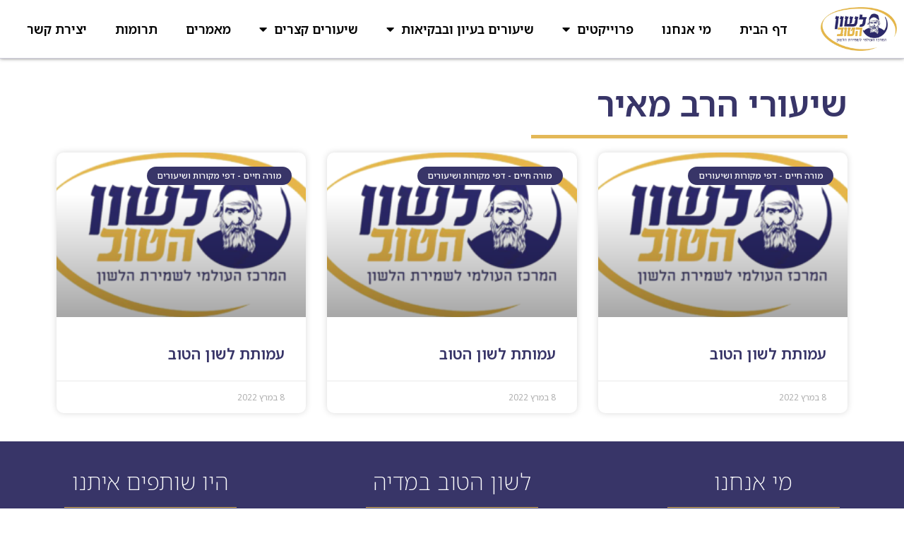

--- FILE ---
content_type: text/html; charset=UTF-8
request_url: https://lashon-hatov.org.il/category/%D7%A9%D7%99%D7%A2%D7%95%D7%A8%D7%99%D7%9D/%D7%A9%D7%99%D7%A2%D7%95%D7%A8%D7%99%D7%9D-%D7%A7%D7%A6%D7%A8%D7%99%D7%9D/%D7%A9%D7%99%D7%A2%D7%95%D7%A8%D7%99-%D7%94%D7%A8%D7%91-%D7%9E%D7%90%D7%99%D7%A8/
body_size: 13063
content:
<!doctype html>
<html dir="rtl" lang="he-IL">
<head>
	<meta charset="UTF-8">
		<meta name="viewport" content="width=device-width, initial-scale=1">
	<link rel="profile" href="https://gmpg.org/xfn/11">
	<meta name='robots' content='index, follow, max-image-preview:large, max-snippet:-1, max-video-preview:-1' />

	<!-- This site is optimized with the Yoast SEO plugin v18.3 - https://yoast.com/wordpress/plugins/seo/ -->
	<title>ארכיון שיעורי הרב מאיר - לשון הטוב</title>
	<link rel="canonical" href="https://lashon-hatov.org.il/category/שיעורים/שיעורים-קצרים-בטהרת-הדיבור-הישראלי/שיעורי-הרב-מאיר/" />
	<meta property="og:locale" content="he_IL" />
	<meta property="og:type" content="article" />
	<meta property="og:title" content="ארכיון שיעורי הרב מאיר - לשון הטוב" />
	<meta property="og:url" content="https://lashon-hatov.org.il/category/שיעורים/שיעורים-קצרים-בטהרת-הדיבור-הישראלי/שיעורי-הרב-מאיר/" />
	<meta property="og:site_name" content="לשון הטוב" />
	<meta property="og:image" content="https://lashon-hatov.org.il/wp-content/uploads/2022/03/WhatsApp-Image-2022-03-01-at-18.37.54.jpeg" />
	<meta property="og:image:width" content="1024" />
	<meta property="og:image:height" content="929" />
	<meta property="og:image:type" content="image/jpeg" />
	<meta name="twitter:card" content="summary_large_image" />
	<script type="application/ld+json" class="yoast-schema-graph">{"@context":"https://schema.org","@graph":[{"@type":"Organization","@id":"https://lashon-hatov.org.il/#organization","name":"לשון הטוב","url":"https://lashon-hatov.org.il/","sameAs":["https://www.youtube.com/channel/UCsIUc2RFiC4IIty1KBTZKOw"],"logo":{"@type":"ImageObject","@id":"https://lashon-hatov.org.il/#logo","inLanguage":"he-IL","url":"https://lashon-hatov.org.il/wp-content/uploads/2022/03/WhatsApp-Image-2022-03-01-at-18.37.54.jpeg","contentUrl":"https://lashon-hatov.org.il/wp-content/uploads/2022/03/WhatsApp-Image-2022-03-01-at-18.37.54.jpeg","width":1024,"height":929,"caption":"לשון הטוב"},"image":{"@id":"https://lashon-hatov.org.il/#logo"}},{"@type":"WebSite","@id":"https://lashon-hatov.org.il/#website","url":"https://lashon-hatov.org.il/","name":"לשון הטוב","description":"המרכז העולמי לשמירת הלשון","publisher":{"@id":"https://lashon-hatov.org.il/#organization"},"potentialAction":[{"@type":"SearchAction","target":{"@type":"EntryPoint","urlTemplate":"https://lashon-hatov.org.il/?s={search_term_string}"},"query-input":"required name=search_term_string"}],"inLanguage":"he-IL"},{"@type":"CollectionPage","@id":"https://lashon-hatov.org.il/category/%d7%a9%d7%99%d7%a2%d7%95%d7%a8%d7%99%d7%9d/%d7%a9%d7%99%d7%a2%d7%95%d7%a8%d7%99%d7%9d-%d7%a7%d7%a6%d7%a8%d7%99%d7%9d-%d7%91%d7%98%d7%94%d7%a8%d7%aa-%d7%94%d7%93%d7%99%d7%91%d7%95%d7%a8-%d7%94%d7%99%d7%a9%d7%a8%d7%90%d7%9c%d7%99/%d7%a9%d7%99%d7%a2%d7%95%d7%a8%d7%99-%d7%94%d7%a8%d7%91-%d7%9e%d7%90%d7%99%d7%a8/#webpage","url":"https://lashon-hatov.org.il/category/%d7%a9%d7%99%d7%a2%d7%95%d7%a8%d7%99%d7%9d/%d7%a9%d7%99%d7%a2%d7%95%d7%a8%d7%99%d7%9d-%d7%a7%d7%a6%d7%a8%d7%99%d7%9d-%d7%91%d7%98%d7%94%d7%a8%d7%aa-%d7%94%d7%93%d7%99%d7%91%d7%95%d7%a8-%d7%94%d7%99%d7%a9%d7%a8%d7%90%d7%9c%d7%99/%d7%a9%d7%99%d7%a2%d7%95%d7%a8%d7%99-%d7%94%d7%a8%d7%91-%d7%9e%d7%90%d7%99%d7%a8/","name":"ארכיון שיעורי הרב מאיר - לשון הטוב","isPartOf":{"@id":"https://lashon-hatov.org.il/#website"},"breadcrumb":{"@id":"https://lashon-hatov.org.il/category/%d7%a9%d7%99%d7%a2%d7%95%d7%a8%d7%99%d7%9d/%d7%a9%d7%99%d7%a2%d7%95%d7%a8%d7%99%d7%9d-%d7%a7%d7%a6%d7%a8%d7%99%d7%9d-%d7%91%d7%98%d7%94%d7%a8%d7%aa-%d7%94%d7%93%d7%99%d7%91%d7%95%d7%a8-%d7%94%d7%99%d7%a9%d7%a8%d7%90%d7%9c%d7%99/%d7%a9%d7%99%d7%a2%d7%95%d7%a8%d7%99-%d7%94%d7%a8%d7%91-%d7%9e%d7%90%d7%99%d7%a8/#breadcrumb"},"inLanguage":"he-IL","potentialAction":[{"@type":"ReadAction","target":["https://lashon-hatov.org.il/category/%d7%a9%d7%99%d7%a2%d7%95%d7%a8%d7%99%d7%9d/%d7%a9%d7%99%d7%a2%d7%95%d7%a8%d7%99%d7%9d-%d7%a7%d7%a6%d7%a8%d7%99%d7%9d-%d7%91%d7%98%d7%94%d7%a8%d7%aa-%d7%94%d7%93%d7%99%d7%91%d7%95%d7%a8-%d7%94%d7%99%d7%a9%d7%a8%d7%90%d7%9c%d7%99/%d7%a9%d7%99%d7%a2%d7%95%d7%a8%d7%99-%d7%94%d7%a8%d7%91-%d7%9e%d7%90%d7%99%d7%a8/"]}]},{"@type":"BreadcrumbList","@id":"https://lashon-hatov.org.il/category/%d7%a9%d7%99%d7%a2%d7%95%d7%a8%d7%99%d7%9d/%d7%a9%d7%99%d7%a2%d7%95%d7%a8%d7%99%d7%9d-%d7%a7%d7%a6%d7%a8%d7%99%d7%9d-%d7%91%d7%98%d7%94%d7%a8%d7%aa-%d7%94%d7%93%d7%99%d7%91%d7%95%d7%a8-%d7%94%d7%99%d7%a9%d7%a8%d7%90%d7%9c%d7%99/%d7%a9%d7%99%d7%a2%d7%95%d7%a8%d7%99-%d7%94%d7%a8%d7%91-%d7%9e%d7%90%d7%99%d7%a8/#breadcrumb","itemListElement":[{"@type":"ListItem","position":1,"name":"דף הבית","item":"https://lashon-hatov.org.il/"},{"@type":"ListItem","position":2,"name":"שיעורים","item":"https://lashon-hatov.org.il/category/%d7%a9%d7%99%d7%a2%d7%95%d7%a8%d7%99%d7%9d/"},{"@type":"ListItem","position":3,"name":"שיעורים קצרים","item":"https://lashon-hatov.org.il/category/%d7%a9%d7%99%d7%a2%d7%95%d7%a8%d7%99%d7%9d/%d7%a9%d7%99%d7%a2%d7%95%d7%a8%d7%99%d7%9d-%d7%a7%d7%a6%d7%a8%d7%99%d7%9d/"},{"@type":"ListItem","position":4,"name":"שיעורי הרב מאיר"}]}]}</script>
	<!-- / Yoast SEO plugin. -->


<link rel="alternate" type="application/rss+xml" title="לשון הטוב &laquo; פיד‏" href="https://lashon-hatov.org.il/feed/" />
<link rel="alternate" type="application/rss+xml" title="לשון הטוב &laquo; פיד תגובות‏" href="https://lashon-hatov.org.il/comments/feed/" />
<link rel="alternate" type="application/rss+xml" title="לשון הטוב &laquo; פיד מהקטגוריה שיעורי הרב מאיר" href="https://lashon-hatov.org.il/category/%d7%a9%d7%99%d7%a2%d7%95%d7%a8%d7%99%d7%9d/%d7%a9%d7%99%d7%a2%d7%95%d7%a8%d7%99%d7%9d-%d7%a7%d7%a6%d7%a8%d7%99%d7%9d/%d7%a9%d7%99%d7%a2%d7%95%d7%a8%d7%99-%d7%94%d7%a8%d7%91-%d7%9e%d7%90%d7%99%d7%a8/feed/" />
<script>
window._wpemojiSettings = {"baseUrl":"https:\/\/s.w.org\/images\/core\/emoji\/14.0.0\/72x72\/","ext":".png","svgUrl":"https:\/\/s.w.org\/images\/core\/emoji\/14.0.0\/svg\/","svgExt":".svg","source":{"concatemoji":"https:\/\/lashon-hatov.org.il\/wp-includes\/js\/wp-emoji-release.min.js?ver=512af4e9bca7f82d627316eb82edec69"}};
/*! This file is auto-generated */
!function(e,a,t){var n,r,o,i=a.createElement("canvas"),p=i.getContext&&i.getContext("2d");function s(e,t){var a=String.fromCharCode,e=(p.clearRect(0,0,i.width,i.height),p.fillText(a.apply(this,e),0,0),i.toDataURL());return p.clearRect(0,0,i.width,i.height),p.fillText(a.apply(this,t),0,0),e===i.toDataURL()}function c(e){var t=a.createElement("script");t.src=e,t.defer=t.type="text/javascript",a.getElementsByTagName("head")[0].appendChild(t)}for(o=Array("flag","emoji"),t.supports={everything:!0,everythingExceptFlag:!0},r=0;r<o.length;r++)t.supports[o[r]]=function(e){if(p&&p.fillText)switch(p.textBaseline="top",p.font="600 32px Arial",e){case"flag":return s([127987,65039,8205,9895,65039],[127987,65039,8203,9895,65039])?!1:!s([55356,56826,55356,56819],[55356,56826,8203,55356,56819])&&!s([55356,57332,56128,56423,56128,56418,56128,56421,56128,56430,56128,56423,56128,56447],[55356,57332,8203,56128,56423,8203,56128,56418,8203,56128,56421,8203,56128,56430,8203,56128,56423,8203,56128,56447]);case"emoji":return!s([129777,127995,8205,129778,127999],[129777,127995,8203,129778,127999])}return!1}(o[r]),t.supports.everything=t.supports.everything&&t.supports[o[r]],"flag"!==o[r]&&(t.supports.everythingExceptFlag=t.supports.everythingExceptFlag&&t.supports[o[r]]);t.supports.everythingExceptFlag=t.supports.everythingExceptFlag&&!t.supports.flag,t.DOMReady=!1,t.readyCallback=function(){t.DOMReady=!0},t.supports.everything||(n=function(){t.readyCallback()},a.addEventListener?(a.addEventListener("DOMContentLoaded",n,!1),e.addEventListener("load",n,!1)):(e.attachEvent("onload",n),a.attachEvent("onreadystatechange",function(){"complete"===a.readyState&&t.readyCallback()})),(e=t.source||{}).concatemoji?c(e.concatemoji):e.wpemoji&&e.twemoji&&(c(e.twemoji),c(e.wpemoji)))}(window,document,window._wpemojiSettings);
</script>
<style>
img.wp-smiley,
img.emoji {
	display: inline !important;
	border: none !important;
	box-shadow: none !important;
	height: 1em !important;
	width: 1em !important;
	margin: 0 0.07em !important;
	vertical-align: -0.1em !important;
	background: none !important;
	padding: 0 !important;
}
</style>
	<link rel='stylesheet' id='wp-block-library-rtl-css' href='https://lashon-hatov.org.il/wp-includes/css/dist/block-library/style-rtl.min.css?ver=512af4e9bca7f82d627316eb82edec69' media='all' />
<link rel='stylesheet' id='classic-theme-styles-css' href='https://lashon-hatov.org.il/wp-includes/css/classic-themes.min.css?ver=1' media='all' />
<style id='global-styles-inline-css'>
body{--wp--preset--color--black: #000000;--wp--preset--color--cyan-bluish-gray: #abb8c3;--wp--preset--color--white: #ffffff;--wp--preset--color--pale-pink: #f78da7;--wp--preset--color--vivid-red: #cf2e2e;--wp--preset--color--luminous-vivid-orange: #ff6900;--wp--preset--color--luminous-vivid-amber: #fcb900;--wp--preset--color--light-green-cyan: #7bdcb5;--wp--preset--color--vivid-green-cyan: #00d084;--wp--preset--color--pale-cyan-blue: #8ed1fc;--wp--preset--color--vivid-cyan-blue: #0693e3;--wp--preset--color--vivid-purple: #9b51e0;--wp--preset--gradient--vivid-cyan-blue-to-vivid-purple: linear-gradient(135deg,rgba(6,147,227,1) 0%,rgb(155,81,224) 100%);--wp--preset--gradient--light-green-cyan-to-vivid-green-cyan: linear-gradient(135deg,rgb(122,220,180) 0%,rgb(0,208,130) 100%);--wp--preset--gradient--luminous-vivid-amber-to-luminous-vivid-orange: linear-gradient(135deg,rgba(252,185,0,1) 0%,rgba(255,105,0,1) 100%);--wp--preset--gradient--luminous-vivid-orange-to-vivid-red: linear-gradient(135deg,rgba(255,105,0,1) 0%,rgb(207,46,46) 100%);--wp--preset--gradient--very-light-gray-to-cyan-bluish-gray: linear-gradient(135deg,rgb(238,238,238) 0%,rgb(169,184,195) 100%);--wp--preset--gradient--cool-to-warm-spectrum: linear-gradient(135deg,rgb(74,234,220) 0%,rgb(151,120,209) 20%,rgb(207,42,186) 40%,rgb(238,44,130) 60%,rgb(251,105,98) 80%,rgb(254,248,76) 100%);--wp--preset--gradient--blush-light-purple: linear-gradient(135deg,rgb(255,206,236) 0%,rgb(152,150,240) 100%);--wp--preset--gradient--blush-bordeaux: linear-gradient(135deg,rgb(254,205,165) 0%,rgb(254,45,45) 50%,rgb(107,0,62) 100%);--wp--preset--gradient--luminous-dusk: linear-gradient(135deg,rgb(255,203,112) 0%,rgb(199,81,192) 50%,rgb(65,88,208) 100%);--wp--preset--gradient--pale-ocean: linear-gradient(135deg,rgb(255,245,203) 0%,rgb(182,227,212) 50%,rgb(51,167,181) 100%);--wp--preset--gradient--electric-grass: linear-gradient(135deg,rgb(202,248,128) 0%,rgb(113,206,126) 100%);--wp--preset--gradient--midnight: linear-gradient(135deg,rgb(2,3,129) 0%,rgb(40,116,252) 100%);--wp--preset--duotone--dark-grayscale: url('#wp-duotone-dark-grayscale');--wp--preset--duotone--grayscale: url('#wp-duotone-grayscale');--wp--preset--duotone--purple-yellow: url('#wp-duotone-purple-yellow');--wp--preset--duotone--blue-red: url('#wp-duotone-blue-red');--wp--preset--duotone--midnight: url('#wp-duotone-midnight');--wp--preset--duotone--magenta-yellow: url('#wp-duotone-magenta-yellow');--wp--preset--duotone--purple-green: url('#wp-duotone-purple-green');--wp--preset--duotone--blue-orange: url('#wp-duotone-blue-orange');--wp--preset--font-size--small: 13px;--wp--preset--font-size--medium: 20px;--wp--preset--font-size--large: 36px;--wp--preset--font-size--x-large: 42px;--wp--preset--spacing--20: 0.44rem;--wp--preset--spacing--30: 0.67rem;--wp--preset--spacing--40: 1rem;--wp--preset--spacing--50: 1.5rem;--wp--preset--spacing--60: 2.25rem;--wp--preset--spacing--70: 3.38rem;--wp--preset--spacing--80: 5.06rem;}:where(.is-layout-flex){gap: 0.5em;}body .is-layout-flow > .alignleft{float: left;margin-inline-start: 0;margin-inline-end: 2em;}body .is-layout-flow > .alignright{float: right;margin-inline-start: 2em;margin-inline-end: 0;}body .is-layout-flow > .aligncenter{margin-left: auto !important;margin-right: auto !important;}body .is-layout-constrained > .alignleft{float: left;margin-inline-start: 0;margin-inline-end: 2em;}body .is-layout-constrained > .alignright{float: right;margin-inline-start: 2em;margin-inline-end: 0;}body .is-layout-constrained > .aligncenter{margin-left: auto !important;margin-right: auto !important;}body .is-layout-constrained > :where(:not(.alignleft):not(.alignright):not(.alignfull)){max-width: var(--wp--style--global--content-size);margin-left: auto !important;margin-right: auto !important;}body .is-layout-constrained > .alignwide{max-width: var(--wp--style--global--wide-size);}body .is-layout-flex{display: flex;}body .is-layout-flex{flex-wrap: wrap;align-items: center;}body .is-layout-flex > *{margin: 0;}:where(.wp-block-columns.is-layout-flex){gap: 2em;}.has-black-color{color: var(--wp--preset--color--black) !important;}.has-cyan-bluish-gray-color{color: var(--wp--preset--color--cyan-bluish-gray) !important;}.has-white-color{color: var(--wp--preset--color--white) !important;}.has-pale-pink-color{color: var(--wp--preset--color--pale-pink) !important;}.has-vivid-red-color{color: var(--wp--preset--color--vivid-red) !important;}.has-luminous-vivid-orange-color{color: var(--wp--preset--color--luminous-vivid-orange) !important;}.has-luminous-vivid-amber-color{color: var(--wp--preset--color--luminous-vivid-amber) !important;}.has-light-green-cyan-color{color: var(--wp--preset--color--light-green-cyan) !important;}.has-vivid-green-cyan-color{color: var(--wp--preset--color--vivid-green-cyan) !important;}.has-pale-cyan-blue-color{color: var(--wp--preset--color--pale-cyan-blue) !important;}.has-vivid-cyan-blue-color{color: var(--wp--preset--color--vivid-cyan-blue) !important;}.has-vivid-purple-color{color: var(--wp--preset--color--vivid-purple) !important;}.has-black-background-color{background-color: var(--wp--preset--color--black) !important;}.has-cyan-bluish-gray-background-color{background-color: var(--wp--preset--color--cyan-bluish-gray) !important;}.has-white-background-color{background-color: var(--wp--preset--color--white) !important;}.has-pale-pink-background-color{background-color: var(--wp--preset--color--pale-pink) !important;}.has-vivid-red-background-color{background-color: var(--wp--preset--color--vivid-red) !important;}.has-luminous-vivid-orange-background-color{background-color: var(--wp--preset--color--luminous-vivid-orange) !important;}.has-luminous-vivid-amber-background-color{background-color: var(--wp--preset--color--luminous-vivid-amber) !important;}.has-light-green-cyan-background-color{background-color: var(--wp--preset--color--light-green-cyan) !important;}.has-vivid-green-cyan-background-color{background-color: var(--wp--preset--color--vivid-green-cyan) !important;}.has-pale-cyan-blue-background-color{background-color: var(--wp--preset--color--pale-cyan-blue) !important;}.has-vivid-cyan-blue-background-color{background-color: var(--wp--preset--color--vivid-cyan-blue) !important;}.has-vivid-purple-background-color{background-color: var(--wp--preset--color--vivid-purple) !important;}.has-black-border-color{border-color: var(--wp--preset--color--black) !important;}.has-cyan-bluish-gray-border-color{border-color: var(--wp--preset--color--cyan-bluish-gray) !important;}.has-white-border-color{border-color: var(--wp--preset--color--white) !important;}.has-pale-pink-border-color{border-color: var(--wp--preset--color--pale-pink) !important;}.has-vivid-red-border-color{border-color: var(--wp--preset--color--vivid-red) !important;}.has-luminous-vivid-orange-border-color{border-color: var(--wp--preset--color--luminous-vivid-orange) !important;}.has-luminous-vivid-amber-border-color{border-color: var(--wp--preset--color--luminous-vivid-amber) !important;}.has-light-green-cyan-border-color{border-color: var(--wp--preset--color--light-green-cyan) !important;}.has-vivid-green-cyan-border-color{border-color: var(--wp--preset--color--vivid-green-cyan) !important;}.has-pale-cyan-blue-border-color{border-color: var(--wp--preset--color--pale-cyan-blue) !important;}.has-vivid-cyan-blue-border-color{border-color: var(--wp--preset--color--vivid-cyan-blue) !important;}.has-vivid-purple-border-color{border-color: var(--wp--preset--color--vivid-purple) !important;}.has-vivid-cyan-blue-to-vivid-purple-gradient-background{background: var(--wp--preset--gradient--vivid-cyan-blue-to-vivid-purple) !important;}.has-light-green-cyan-to-vivid-green-cyan-gradient-background{background: var(--wp--preset--gradient--light-green-cyan-to-vivid-green-cyan) !important;}.has-luminous-vivid-amber-to-luminous-vivid-orange-gradient-background{background: var(--wp--preset--gradient--luminous-vivid-amber-to-luminous-vivid-orange) !important;}.has-luminous-vivid-orange-to-vivid-red-gradient-background{background: var(--wp--preset--gradient--luminous-vivid-orange-to-vivid-red) !important;}.has-very-light-gray-to-cyan-bluish-gray-gradient-background{background: var(--wp--preset--gradient--very-light-gray-to-cyan-bluish-gray) !important;}.has-cool-to-warm-spectrum-gradient-background{background: var(--wp--preset--gradient--cool-to-warm-spectrum) !important;}.has-blush-light-purple-gradient-background{background: var(--wp--preset--gradient--blush-light-purple) !important;}.has-blush-bordeaux-gradient-background{background: var(--wp--preset--gradient--blush-bordeaux) !important;}.has-luminous-dusk-gradient-background{background: var(--wp--preset--gradient--luminous-dusk) !important;}.has-pale-ocean-gradient-background{background: var(--wp--preset--gradient--pale-ocean) !important;}.has-electric-grass-gradient-background{background: var(--wp--preset--gradient--electric-grass) !important;}.has-midnight-gradient-background{background: var(--wp--preset--gradient--midnight) !important;}.has-small-font-size{font-size: var(--wp--preset--font-size--small) !important;}.has-medium-font-size{font-size: var(--wp--preset--font-size--medium) !important;}.has-large-font-size{font-size: var(--wp--preset--font-size--large) !important;}.has-x-large-font-size{font-size: var(--wp--preset--font-size--x-large) !important;}
.wp-block-navigation a:where(:not(.wp-element-button)){color: inherit;}
:where(.wp-block-columns.is-layout-flex){gap: 2em;}
.wp-block-pullquote{font-size: 1.5em;line-height: 1.6;}
</style>
<link rel='stylesheet' id='hello-elementor-css' href='https://lashon-hatov.org.il/wp-content/themes/hello-elementor/style.min.css?ver=2.6.1' media='all' />
<link rel='stylesheet' id='hello-elementor-theme-style-css' href='https://lashon-hatov.org.il/wp-content/themes/hello-elementor/theme.min.css?ver=2.6.1' media='all' />
<link rel='stylesheet' id='elementor-frontend-css' href='https://lashon-hatov.org.il/wp-content/plugins/elementor/assets/css/frontend-lite-rtl.min.css?ver=3.11.2' media='all' />
<link rel='stylesheet' id='elementor-post-7-css' href='https://lashon-hatov.org.il/wp-content/uploads/elementor/css/post-7.css?ver=1677437225' media='all' />
<link rel='stylesheet' id='elementor-icons-css' href='https://lashon-hatov.org.il/wp-content/plugins/elementor/assets/lib/eicons/css/elementor-icons.min.css?ver=5.18.0' media='all' />
<link rel='stylesheet' id='swiper-css' href='https://lashon-hatov.org.il/wp-content/plugins/elementor/assets/lib/swiper/css/swiper.min.css?ver=5.3.6' media='all' />
<link rel='stylesheet' id='elementor-pro-css' href='https://lashon-hatov.org.il/wp-content/plugins/elementor-pro/assets/css/frontend-lite-rtl.min.css?ver=3.6.0' media='all' />
<link rel='stylesheet' id='elementor-global-css' href='https://lashon-hatov.org.il/wp-content/uploads/elementor/css/global.css?ver=1677437225' media='all' />
<link rel='stylesheet' id='elementor-post-20-css' href='https://lashon-hatov.org.il/wp-content/uploads/elementor/css/post-20.css?ver=1677437225' media='all' />
<link rel='stylesheet' id='elementor-post-76-css' href='https://lashon-hatov.org.il/wp-content/uploads/elementor/css/post-76.css?ver=1677437225' media='all' />
<link rel='stylesheet' id='elementor-post-281-css' href='https://lashon-hatov.org.il/wp-content/uploads/elementor/css/post-281.css?ver=1677437225' media='all' />
<link rel='stylesheet' id='google-earlyaccess-1-css' href='https://fonts.googleapis.com/earlyaccess/notosanshebrew.css?ver=512af4e9bca7f82d627316eb82edec69' media='all' />
<link rel='stylesheet' id='elementor-icons-shared-0-css' href='https://lashon-hatov.org.il/wp-content/plugins/elementor/assets/lib/font-awesome/css/fontawesome.min.css?ver=5.15.3' media='all' />
<link rel='stylesheet' id='elementor-icons-fa-solid-css' href='https://lashon-hatov.org.il/wp-content/plugins/elementor/assets/lib/font-awesome/css/solid.min.css?ver=5.15.3' media='all' />
<link rel='stylesheet' id='elementor-icons-fa-brands-css' href='https://lashon-hatov.org.il/wp-content/plugins/elementor/assets/lib/font-awesome/css/brands.min.css?ver=5.15.3' media='all' />
<link rel="preconnect" href="https://fonts.gstatic.com/" crossorigin><script src='https://lashon-hatov.org.il/wp-includes/js/jquery/jquery.min.js?ver=3.6.1' id='jquery-core-js'></script>
<script src='https://lashon-hatov.org.il/wp-includes/js/jquery/jquery-migrate.min.js?ver=3.3.2' id='jquery-migrate-js'></script>
<link rel="https://api.w.org/" href="https://lashon-hatov.org.il/wp-json/" /><link rel="alternate" type="application/json" href="https://lashon-hatov.org.il/wp-json/wp/v2/categories/10" /><link rel="EditURI" type="application/rsd+xml" title="RSD" href="https://lashon-hatov.org.il/xmlrpc.php?rsd" />
<link rel="wlwmanifest" type="application/wlwmanifest+xml" href="https://lashon-hatov.org.il/wp-includes/wlwmanifest.xml" />

<meta name="generator" content="Elementor 3.11.2; features: e_dom_optimization, e_optimized_assets_loading, e_optimized_css_loading, a11y_improvements, additional_custom_breakpoints; settings: css_print_method-external, google_font-enabled, font_display-auto">
<link rel="icon" href="https://lashon-hatov.org.il/wp-content/uploads/2022/03/לוגו-חתוך-שקוף-150x150.png" sizes="32x32" />
<link rel="icon" href="https://lashon-hatov.org.il/wp-content/uploads/2022/03/לוגו-חתוך-שקוף.png" sizes="192x192" />
<link rel="apple-touch-icon" href="https://lashon-hatov.org.il/wp-content/uploads/2022/03/לוגו-חתוך-שקוף.png" />
<meta name="msapplication-TileImage" content="https://lashon-hatov.org.il/wp-content/uploads/2022/03/לוגו-חתוך-שקוף.png" />
</head>
<body class="rtl archive category category-10 wp-custom-logo elementor-default elementor-template-full-width elementor-kit-7 elementor-page-281">

<svg xmlns="http://www.w3.org/2000/svg" viewBox="0 0 0 0" width="0" height="0" focusable="false" role="none" style="visibility: hidden; position: absolute; left: -9999px; overflow: hidden;" ><defs><filter id="wp-duotone-dark-grayscale"><feColorMatrix color-interpolation-filters="sRGB" type="matrix" values=" .299 .587 .114 0 0 .299 .587 .114 0 0 .299 .587 .114 0 0 .299 .587 .114 0 0 " /><feComponentTransfer color-interpolation-filters="sRGB" ><feFuncR type="table" tableValues="0 0.49803921568627" /><feFuncG type="table" tableValues="0 0.49803921568627" /><feFuncB type="table" tableValues="0 0.49803921568627" /><feFuncA type="table" tableValues="1 1" /></feComponentTransfer><feComposite in2="SourceGraphic" operator="in" /></filter></defs></svg><svg xmlns="http://www.w3.org/2000/svg" viewBox="0 0 0 0" width="0" height="0" focusable="false" role="none" style="visibility: hidden; position: absolute; left: -9999px; overflow: hidden;" ><defs><filter id="wp-duotone-grayscale"><feColorMatrix color-interpolation-filters="sRGB" type="matrix" values=" .299 .587 .114 0 0 .299 .587 .114 0 0 .299 .587 .114 0 0 .299 .587 .114 0 0 " /><feComponentTransfer color-interpolation-filters="sRGB" ><feFuncR type="table" tableValues="0 1" /><feFuncG type="table" tableValues="0 1" /><feFuncB type="table" tableValues="0 1" /><feFuncA type="table" tableValues="1 1" /></feComponentTransfer><feComposite in2="SourceGraphic" operator="in" /></filter></defs></svg><svg xmlns="http://www.w3.org/2000/svg" viewBox="0 0 0 0" width="0" height="0" focusable="false" role="none" style="visibility: hidden; position: absolute; left: -9999px; overflow: hidden;" ><defs><filter id="wp-duotone-purple-yellow"><feColorMatrix color-interpolation-filters="sRGB" type="matrix" values=" .299 .587 .114 0 0 .299 .587 .114 0 0 .299 .587 .114 0 0 .299 .587 .114 0 0 " /><feComponentTransfer color-interpolation-filters="sRGB" ><feFuncR type="table" tableValues="0.54901960784314 0.98823529411765" /><feFuncG type="table" tableValues="0 1" /><feFuncB type="table" tableValues="0.71764705882353 0.25490196078431" /><feFuncA type="table" tableValues="1 1" /></feComponentTransfer><feComposite in2="SourceGraphic" operator="in" /></filter></defs></svg><svg xmlns="http://www.w3.org/2000/svg" viewBox="0 0 0 0" width="0" height="0" focusable="false" role="none" style="visibility: hidden; position: absolute; left: -9999px; overflow: hidden;" ><defs><filter id="wp-duotone-blue-red"><feColorMatrix color-interpolation-filters="sRGB" type="matrix" values=" .299 .587 .114 0 0 .299 .587 .114 0 0 .299 .587 .114 0 0 .299 .587 .114 0 0 " /><feComponentTransfer color-interpolation-filters="sRGB" ><feFuncR type="table" tableValues="0 1" /><feFuncG type="table" tableValues="0 0.27843137254902" /><feFuncB type="table" tableValues="0.5921568627451 0.27843137254902" /><feFuncA type="table" tableValues="1 1" /></feComponentTransfer><feComposite in2="SourceGraphic" operator="in" /></filter></defs></svg><svg xmlns="http://www.w3.org/2000/svg" viewBox="0 0 0 0" width="0" height="0" focusable="false" role="none" style="visibility: hidden; position: absolute; left: -9999px; overflow: hidden;" ><defs><filter id="wp-duotone-midnight"><feColorMatrix color-interpolation-filters="sRGB" type="matrix" values=" .299 .587 .114 0 0 .299 .587 .114 0 0 .299 .587 .114 0 0 .299 .587 .114 0 0 " /><feComponentTransfer color-interpolation-filters="sRGB" ><feFuncR type="table" tableValues="0 0" /><feFuncG type="table" tableValues="0 0.64705882352941" /><feFuncB type="table" tableValues="0 1" /><feFuncA type="table" tableValues="1 1" /></feComponentTransfer><feComposite in2="SourceGraphic" operator="in" /></filter></defs></svg><svg xmlns="http://www.w3.org/2000/svg" viewBox="0 0 0 0" width="0" height="0" focusable="false" role="none" style="visibility: hidden; position: absolute; left: -9999px; overflow: hidden;" ><defs><filter id="wp-duotone-magenta-yellow"><feColorMatrix color-interpolation-filters="sRGB" type="matrix" values=" .299 .587 .114 0 0 .299 .587 .114 0 0 .299 .587 .114 0 0 .299 .587 .114 0 0 " /><feComponentTransfer color-interpolation-filters="sRGB" ><feFuncR type="table" tableValues="0.78039215686275 1" /><feFuncG type="table" tableValues="0 0.94901960784314" /><feFuncB type="table" tableValues="0.35294117647059 0.47058823529412" /><feFuncA type="table" tableValues="1 1" /></feComponentTransfer><feComposite in2="SourceGraphic" operator="in" /></filter></defs></svg><svg xmlns="http://www.w3.org/2000/svg" viewBox="0 0 0 0" width="0" height="0" focusable="false" role="none" style="visibility: hidden; position: absolute; left: -9999px; overflow: hidden;" ><defs><filter id="wp-duotone-purple-green"><feColorMatrix color-interpolation-filters="sRGB" type="matrix" values=" .299 .587 .114 0 0 .299 .587 .114 0 0 .299 .587 .114 0 0 .299 .587 .114 0 0 " /><feComponentTransfer color-interpolation-filters="sRGB" ><feFuncR type="table" tableValues="0.65098039215686 0.40392156862745" /><feFuncG type="table" tableValues="0 1" /><feFuncB type="table" tableValues="0.44705882352941 0.4" /><feFuncA type="table" tableValues="1 1" /></feComponentTransfer><feComposite in2="SourceGraphic" operator="in" /></filter></defs></svg><svg xmlns="http://www.w3.org/2000/svg" viewBox="0 0 0 0" width="0" height="0" focusable="false" role="none" style="visibility: hidden; position: absolute; left: -9999px; overflow: hidden;" ><defs><filter id="wp-duotone-blue-orange"><feColorMatrix color-interpolation-filters="sRGB" type="matrix" values=" .299 .587 .114 0 0 .299 .587 .114 0 0 .299 .587 .114 0 0 .299 .587 .114 0 0 " /><feComponentTransfer color-interpolation-filters="sRGB" ><feFuncR type="table" tableValues="0.098039215686275 1" /><feFuncG type="table" tableValues="0 0.66274509803922" /><feFuncB type="table" tableValues="0.84705882352941 0.41960784313725" /><feFuncA type="table" tableValues="1 1" /></feComponentTransfer><feComposite in2="SourceGraphic" operator="in" /></filter></defs></svg>
<a class="skip-link screen-reader-text" href="#content">
	דלג לתוכן</a>

		<div data-elementor-type="header" data-elementor-id="20" class="elementor elementor-20 elementor-location-header">
								<section class="elementor-section elementor-top-section elementor-element elementor-element-1d97dca elementor-section-boxed elementor-section-height-default elementor-section-height-default" data-id="1d97dca" data-element_type="section" data-settings="{&quot;background_background&quot;:&quot;classic&quot;,&quot;sticky&quot;:&quot;top&quot;,&quot;sticky_on&quot;:[&quot;desktop&quot;,&quot;tablet&quot;,&quot;mobile&quot;],&quot;sticky_offset&quot;:0,&quot;sticky_effects_offset&quot;:0}">
						<div class="elementor-container elementor-column-gap-default">
					<div class="elementor-column elementor-col-50 elementor-top-column elementor-element elementor-element-5f81965" data-id="5f81965" data-element_type="column">
			<div class="elementor-widget-wrap elementor-element-populated">
								<div class="elementor-element elementor-element-bf1b004 elementor-widget elementor-widget-theme-site-logo elementor-widget-image" data-id="bf1b004" data-element_type="widget" data-widget_type="theme-site-logo.default">
				<div class="elementor-widget-container">
			<style>/*! elementor - v3.11.2 - 22-02-2023 */
.elementor-widget-image{text-align:center}.elementor-widget-image a{display:inline-block}.elementor-widget-image a img[src$=".svg"]{width:48px}.elementor-widget-image img{vertical-align:middle;display:inline-block}</style>													<a href="https://lashon-hatov.org.il">
							<img src="https://lashon-hatov.org.il/wp-content/uploads/elementor/thumbs/לוגו-חתוך-שקוף-pla8bplnxd2tk39oy7s9p8b9deqkajld7fdguhxhj4.png" title="לוגו חתוך שקוף" alt="לוגו חתוך שקוף" loading="lazy" />								</a>
															</div>
				</div>
					</div>
		</div>
				<div class="elementor-column elementor-col-50 elementor-top-column elementor-element elementor-element-06e0728" data-id="06e0728" data-element_type="column">
			<div class="elementor-widget-wrap elementor-element-populated">
								<div class="elementor-element elementor-element-a56ae8a elementor-nav-menu__align-center elementor-nav-menu--stretch elementor-nav-menu--dropdown-tablet elementor-nav-menu__text-align-aside elementor-nav-menu--toggle elementor-nav-menu--burger elementor-widget elementor-widget-nav-menu" data-id="a56ae8a" data-element_type="widget" data-settings="{&quot;full_width&quot;:&quot;stretch&quot;,&quot;layout&quot;:&quot;horizontal&quot;,&quot;submenu_icon&quot;:{&quot;value&quot;:&quot;&lt;i class=\&quot;fas fa-caret-down\&quot;&gt;&lt;\/i&gt;&quot;,&quot;library&quot;:&quot;fa-solid&quot;},&quot;toggle&quot;:&quot;burger&quot;}" data-widget_type="nav-menu.default">
				<div class="elementor-widget-container">
			<link rel="stylesheet" href="https://lashon-hatov.org.il/wp-content/plugins/elementor-pro/assets/css/widget-nav-menu-rtl.min.css">			<nav migration_allowed="1" migrated="0" role="navigation" class="elementor-nav-menu--main elementor-nav-menu__container elementor-nav-menu--layout-horizontal e--pointer-underline e--animation-fade">
				<ul id="menu-1-a56ae8a" class="elementor-nav-menu"><li class="menu-item menu-item-type-post_type menu-item-object-page menu-item-home menu-item-28"><a href="https://lashon-hatov.org.il/" class="elementor-item">דף הבית</a></li>
<li class="menu-item menu-item-type-post_type menu-item-object-page menu-item-47"><a href="https://lashon-hatov.org.il/%d7%9e%d7%99-%d7%90%d7%a0%d7%97%d7%a0%d7%95/" class="elementor-item">מי אנחנו</a></li>
<li class="menu-item menu-item-type-post_type menu-item-object-page menu-item-has-children menu-item-45"><a href="https://lashon-hatov.org.il/%d7%a4%d7%a8%d7%95%d7%99%d7%99%d7%a7%d7%98%d7%99%d7%9d/" class="elementor-item">פרוייקטים</a>
<ul class="sub-menu elementor-nav-menu--dropdown">
	<li class="menu-item menu-item-type-post_type menu-item-object-page menu-item-48"><a href="https://lashon-hatov.org.il/%d7%94%d7%93%d7%a4%d7%a1%d7%aa-%d7%a1%d7%a4%d7%a8%d7%99%d7%9d-%d7%95%d7%97%d7%95%d7%91%d7%a8%d7%95%d7%aa/" class="elementor-sub-item">הדפסת ספרים וחוברות</a></li>
	<li class="menu-item menu-item-type-post_type menu-item-object-page menu-item-56"><a href="https://lashon-hatov.org.il/%d7%a4%d7%aa%d7%99%d7%97%d7%aa-%d7%97%d7%91%d7%95%d7%a8%d7%94/" class="elementor-sub-item">שפתי חכמים</a></li>
	<li class="menu-item menu-item-type-post_type menu-item-object-page menu-item-50"><a href="https://lashon-hatov.org.il/%d7%9e%d7%95%d7%a8%d7%94-%d7%97%d7%99%d7%99%d7%9d/" class="elementor-sub-item">מורה חיים</a></li>
</ul>
</li>
<li class="menu-item menu-item-type-taxonomy menu-item-object-category menu-item-has-children menu-item-59"><a href="https://lashon-hatov.org.il/category/%d7%a9%d7%99%d7%a2%d7%95%d7%a8%d7%99%d7%9d/%d7%a9%d7%99%d7%a2%d7%95%d7%a8%d7%99%d7%9d-%d7%91%d7%a2%d7%99%d7%95%d7%9f-%d7%95%d7%91%d7%91%d7%a7%d7%99%d7%90%d7%95%d7%aa/" class="elementor-item">שיעורים בעיון ובבקיאות</a>
<ul class="sub-menu elementor-nav-menu--dropdown">
	<li class="menu-item menu-item-type-taxonomy menu-item-object-category menu-item-58"><a href="https://lashon-hatov.org.il/category/%d7%a9%d7%99%d7%a2%d7%95%d7%a8%d7%99%d7%9d/%d7%9e%d7%95%d7%a8%d7%94-%d7%97%d7%99%d7%99%d7%9d-%d7%93%d7%a4%d7%99-%d7%9e%d7%a7%d7%95%d7%a8%d7%95%d7%aa-%d7%95%d7%a9%d7%99%d7%a2%d7%95%d7%a8%d7%99%d7%9d/" class="elementor-sub-item">מורה חיים &#8211; דפי מקורות ושיעורים</a></li>
	<li class="menu-item menu-item-type-taxonomy menu-item-object-category menu-item-60"><a href="https://lashon-hatov.org.il/category/%d7%a9%d7%99%d7%a2%d7%95%d7%a8%d7%99%d7%9d/%d7%a9%d7%99%d7%a2%d7%95%d7%a8%d7%99%d7%9d-%d7%91%d7%a2%d7%99%d7%95%d7%9f-%d7%95%d7%91%d7%91%d7%a7%d7%99%d7%90%d7%95%d7%aa/%d7%a9%d7%99%d7%a2%d7%95%d7%a8%d7%99-%d7%94%d7%a8%d7%91-%d7%9e%d7%90%d7%99%d7%a8-%d7%a9%d7%9c%d7%99%d7%98%d7%90/" class="elementor-sub-item">שיעורי הרב מאיר שליט&quot;א</a></li>
	<li class="menu-item menu-item-type-taxonomy menu-item-object-category menu-item-61"><a href="https://lashon-hatov.org.il/category/%d7%a9%d7%99%d7%a2%d7%95%d7%a8%d7%99%d7%9d/%d7%a9%d7%99%d7%a2%d7%95%d7%a8%d7%99%d7%9d-%d7%91%d7%a2%d7%99%d7%95%d7%9f-%d7%95%d7%91%d7%91%d7%a7%d7%99%d7%90%d7%95%d7%aa/%d7%a9%d7%99%d7%a2%d7%95%d7%a8%d7%99-%d7%94%d7%a8%d7%91-%d7%9e%d7%9c%d7%9b%d7%95-%d7%a1%d7%95%d7%a4%d7%a8/" class="elementor-sub-item">שיעורי הרב מלכו סופר</a></li>
</ul>
</li>
<li class="menu-item menu-item-type-taxonomy menu-item-object-category current-category-ancestor current-menu-ancestor current-menu-parent current-category-parent menu-item-has-children menu-item-62"><a href="https://lashon-hatov.org.il/category/%d7%a9%d7%99%d7%a2%d7%95%d7%a8%d7%99%d7%9d/%d7%a9%d7%99%d7%a2%d7%95%d7%a8%d7%99%d7%9d-%d7%a7%d7%a6%d7%a8%d7%99%d7%9d/" class="elementor-item">שיעורים קצרים</a>
<ul class="sub-menu elementor-nav-menu--dropdown">
	<li class="menu-item menu-item-type-taxonomy menu-item-object-category menu-item-63"><a href="https://lashon-hatov.org.il/category/%d7%a9%d7%99%d7%a2%d7%95%d7%a8%d7%99%d7%9d/%d7%a9%d7%99%d7%a2%d7%95%d7%a8%d7%99%d7%9d-%d7%a7%d7%a6%d7%a8%d7%99%d7%9d/%d7%a9%d7%99%d7%a2%d7%95%d7%a8%d7%99-%d7%94%d7%90%d7%95%d7%a8%d7%97%d7%95%d7%aa-%d7%97%d7%99%d7%99%d7%9d/" class="elementor-sub-item">שיעורי ה'אורחות חיים'</a></li>
	<li class="menu-item menu-item-type-taxonomy menu-item-object-category menu-item-64"><a href="https://lashon-hatov.org.il/category/%d7%a9%d7%99%d7%a2%d7%95%d7%a8%d7%99%d7%9d/%d7%a9%d7%99%d7%a2%d7%95%d7%a8%d7%99%d7%9d-%d7%a7%d7%a6%d7%a8%d7%99%d7%9d/%d7%a9%d7%99%d7%a2%d7%95%d7%a8%d7%99-%d7%94%d7%a8%d7%91-%d7%90%d7%9c%d7%99%d7%a7%d7%99%d7%9d-%d7%9c%d7%91%d7%a0%d7%95%d7%9f/" class="elementor-sub-item">שיעורי הרב אליקים לבנון</a></li>
	<li class="menu-item menu-item-type-taxonomy menu-item-object-category current-menu-item menu-item-65"><a href="https://lashon-hatov.org.il/category/%d7%a9%d7%99%d7%a2%d7%95%d7%a8%d7%99%d7%9d/%d7%a9%d7%99%d7%a2%d7%95%d7%a8%d7%99%d7%9d-%d7%a7%d7%a6%d7%a8%d7%99%d7%9d/%d7%a9%d7%99%d7%a2%d7%95%d7%a8%d7%99-%d7%94%d7%a8%d7%91-%d7%9e%d7%90%d7%99%d7%a8/" aria-current="page" class="elementor-sub-item elementor-item-active">שיעורי הרב מאיר</a></li>
	<li class="menu-item menu-item-type-taxonomy menu-item-object-category menu-item-66"><a href="https://lashon-hatov.org.il/category/%d7%a9%d7%99%d7%a2%d7%95%d7%a8%d7%99%d7%9d/%d7%a9%d7%99%d7%a2%d7%95%d7%a8%d7%99%d7%9d-%d7%a7%d7%a6%d7%a8%d7%99%d7%9d/%d7%a9%d7%99%d7%a2%d7%95%d7%a8%d7%99-%d7%94%d7%a8%d7%91-%d7%a0%d7%a4%d7%aa%d7%9c%d7%99-%d7%a9%d7%99%d7%99%d7%a0%d7%a4%d7%9c%d7%93/" class="elementor-sub-item">שיעורי הרב נפתלי שיינפלד</a></li>
	<li class="menu-item menu-item-type-taxonomy menu-item-object-category menu-item-67"><a href="https://lashon-hatov.org.il/category/%d7%a9%d7%99%d7%a2%d7%95%d7%a8%d7%99%d7%9d/%d7%a9%d7%99%d7%a2%d7%95%d7%a8%d7%99%d7%9d-%d7%a7%d7%a6%d7%a8%d7%99%d7%9d/%d7%a9%d7%99%d7%a2%d7%95%d7%a8%d7%99-%d7%94%d7%a8%d7%91-%d7%a7%d7%a9%d7%aa%d7%99%d7%90%d7%9c/" class="elementor-sub-item">שיעורי הרב קשתיאל</a></li>
</ul>
</li>
<li class="menu-item menu-item-type-taxonomy menu-item-object-category menu-item-438"><a href="https://lashon-hatov.org.il/category/%d7%9e%d7%90%d7%9e%d7%a8%d7%99%d7%9d/" class="elementor-item">מאמרים</a></li>
<li class="menu-item menu-item-type-post_type menu-item-object-page menu-item-55"><a href="https://lashon-hatov.org.il/%d7%aa%d7%a8%d7%95%d7%9e%d7%95%d7%aa/" class="elementor-item">תרומות</a></li>
<li class="menu-item menu-item-type-post_type menu-item-object-page menu-item-46"><a href="https://lashon-hatov.org.il/%d7%99%d7%a6%d7%99%d7%a8%d7%aa-%d7%a7%d7%a9%d7%a8/" class="elementor-item">יצירת קשר</a></li>
</ul>			</nav>
					<div class="elementor-menu-toggle" role="button" tabindex="0" aria-label="Menu Toggle" aria-expanded="false">
			<i aria-hidden="true" role="presentation" class="elementor-menu-toggle__icon--open eicon-menu-bar"></i><i aria-hidden="true" role="presentation" class="elementor-menu-toggle__icon--close eicon-close"></i>			<span class="elementor-screen-only">Menu</span>
		</div>
			<nav class="elementor-nav-menu--dropdown elementor-nav-menu__container" role="navigation" aria-hidden="true">
				<ul id="menu-2-a56ae8a" class="elementor-nav-menu"><li class="menu-item menu-item-type-post_type menu-item-object-page menu-item-home menu-item-28"><a href="https://lashon-hatov.org.il/" class="elementor-item" tabindex="-1">דף הבית</a></li>
<li class="menu-item menu-item-type-post_type menu-item-object-page menu-item-47"><a href="https://lashon-hatov.org.il/%d7%9e%d7%99-%d7%90%d7%a0%d7%97%d7%a0%d7%95/" class="elementor-item" tabindex="-1">מי אנחנו</a></li>
<li class="menu-item menu-item-type-post_type menu-item-object-page menu-item-has-children menu-item-45"><a href="https://lashon-hatov.org.il/%d7%a4%d7%a8%d7%95%d7%99%d7%99%d7%a7%d7%98%d7%99%d7%9d/" class="elementor-item" tabindex="-1">פרוייקטים</a>
<ul class="sub-menu elementor-nav-menu--dropdown">
	<li class="menu-item menu-item-type-post_type menu-item-object-page menu-item-48"><a href="https://lashon-hatov.org.il/%d7%94%d7%93%d7%a4%d7%a1%d7%aa-%d7%a1%d7%a4%d7%a8%d7%99%d7%9d-%d7%95%d7%97%d7%95%d7%91%d7%a8%d7%95%d7%aa/" class="elementor-sub-item" tabindex="-1">הדפסת ספרים וחוברות</a></li>
	<li class="menu-item menu-item-type-post_type menu-item-object-page menu-item-56"><a href="https://lashon-hatov.org.il/%d7%a4%d7%aa%d7%99%d7%97%d7%aa-%d7%97%d7%91%d7%95%d7%a8%d7%94/" class="elementor-sub-item" tabindex="-1">שפתי חכמים</a></li>
	<li class="menu-item menu-item-type-post_type menu-item-object-page menu-item-50"><a href="https://lashon-hatov.org.il/%d7%9e%d7%95%d7%a8%d7%94-%d7%97%d7%99%d7%99%d7%9d/" class="elementor-sub-item" tabindex="-1">מורה חיים</a></li>
</ul>
</li>
<li class="menu-item menu-item-type-taxonomy menu-item-object-category menu-item-has-children menu-item-59"><a href="https://lashon-hatov.org.il/category/%d7%a9%d7%99%d7%a2%d7%95%d7%a8%d7%99%d7%9d/%d7%a9%d7%99%d7%a2%d7%95%d7%a8%d7%99%d7%9d-%d7%91%d7%a2%d7%99%d7%95%d7%9f-%d7%95%d7%91%d7%91%d7%a7%d7%99%d7%90%d7%95%d7%aa/" class="elementor-item" tabindex="-1">שיעורים בעיון ובבקיאות</a>
<ul class="sub-menu elementor-nav-menu--dropdown">
	<li class="menu-item menu-item-type-taxonomy menu-item-object-category menu-item-58"><a href="https://lashon-hatov.org.il/category/%d7%a9%d7%99%d7%a2%d7%95%d7%a8%d7%99%d7%9d/%d7%9e%d7%95%d7%a8%d7%94-%d7%97%d7%99%d7%99%d7%9d-%d7%93%d7%a4%d7%99-%d7%9e%d7%a7%d7%95%d7%a8%d7%95%d7%aa-%d7%95%d7%a9%d7%99%d7%a2%d7%95%d7%a8%d7%99%d7%9d/" class="elementor-sub-item" tabindex="-1">מורה חיים &#8211; דפי מקורות ושיעורים</a></li>
	<li class="menu-item menu-item-type-taxonomy menu-item-object-category menu-item-60"><a href="https://lashon-hatov.org.il/category/%d7%a9%d7%99%d7%a2%d7%95%d7%a8%d7%99%d7%9d/%d7%a9%d7%99%d7%a2%d7%95%d7%a8%d7%99%d7%9d-%d7%91%d7%a2%d7%99%d7%95%d7%9f-%d7%95%d7%91%d7%91%d7%a7%d7%99%d7%90%d7%95%d7%aa/%d7%a9%d7%99%d7%a2%d7%95%d7%a8%d7%99-%d7%94%d7%a8%d7%91-%d7%9e%d7%90%d7%99%d7%a8-%d7%a9%d7%9c%d7%99%d7%98%d7%90/" class="elementor-sub-item" tabindex="-1">שיעורי הרב מאיר שליט&quot;א</a></li>
	<li class="menu-item menu-item-type-taxonomy menu-item-object-category menu-item-61"><a href="https://lashon-hatov.org.il/category/%d7%a9%d7%99%d7%a2%d7%95%d7%a8%d7%99%d7%9d/%d7%a9%d7%99%d7%a2%d7%95%d7%a8%d7%99%d7%9d-%d7%91%d7%a2%d7%99%d7%95%d7%9f-%d7%95%d7%91%d7%91%d7%a7%d7%99%d7%90%d7%95%d7%aa/%d7%a9%d7%99%d7%a2%d7%95%d7%a8%d7%99-%d7%94%d7%a8%d7%91-%d7%9e%d7%9c%d7%9b%d7%95-%d7%a1%d7%95%d7%a4%d7%a8/" class="elementor-sub-item" tabindex="-1">שיעורי הרב מלכו סופר</a></li>
</ul>
</li>
<li class="menu-item menu-item-type-taxonomy menu-item-object-category current-category-ancestor current-menu-ancestor current-menu-parent current-category-parent menu-item-has-children menu-item-62"><a href="https://lashon-hatov.org.il/category/%d7%a9%d7%99%d7%a2%d7%95%d7%a8%d7%99%d7%9d/%d7%a9%d7%99%d7%a2%d7%95%d7%a8%d7%99%d7%9d-%d7%a7%d7%a6%d7%a8%d7%99%d7%9d/" class="elementor-item" tabindex="-1">שיעורים קצרים</a>
<ul class="sub-menu elementor-nav-menu--dropdown">
	<li class="menu-item menu-item-type-taxonomy menu-item-object-category menu-item-63"><a href="https://lashon-hatov.org.il/category/%d7%a9%d7%99%d7%a2%d7%95%d7%a8%d7%99%d7%9d/%d7%a9%d7%99%d7%a2%d7%95%d7%a8%d7%99%d7%9d-%d7%a7%d7%a6%d7%a8%d7%99%d7%9d/%d7%a9%d7%99%d7%a2%d7%95%d7%a8%d7%99-%d7%94%d7%90%d7%95%d7%a8%d7%97%d7%95%d7%aa-%d7%97%d7%99%d7%99%d7%9d/" class="elementor-sub-item" tabindex="-1">שיעורי ה'אורחות חיים'</a></li>
	<li class="menu-item menu-item-type-taxonomy menu-item-object-category menu-item-64"><a href="https://lashon-hatov.org.il/category/%d7%a9%d7%99%d7%a2%d7%95%d7%a8%d7%99%d7%9d/%d7%a9%d7%99%d7%a2%d7%95%d7%a8%d7%99%d7%9d-%d7%a7%d7%a6%d7%a8%d7%99%d7%9d/%d7%a9%d7%99%d7%a2%d7%95%d7%a8%d7%99-%d7%94%d7%a8%d7%91-%d7%90%d7%9c%d7%99%d7%a7%d7%99%d7%9d-%d7%9c%d7%91%d7%a0%d7%95%d7%9f/" class="elementor-sub-item" tabindex="-1">שיעורי הרב אליקים לבנון</a></li>
	<li class="menu-item menu-item-type-taxonomy menu-item-object-category current-menu-item menu-item-65"><a href="https://lashon-hatov.org.il/category/%d7%a9%d7%99%d7%a2%d7%95%d7%a8%d7%99%d7%9d/%d7%a9%d7%99%d7%a2%d7%95%d7%a8%d7%99%d7%9d-%d7%a7%d7%a6%d7%a8%d7%99%d7%9d/%d7%a9%d7%99%d7%a2%d7%95%d7%a8%d7%99-%d7%94%d7%a8%d7%91-%d7%9e%d7%90%d7%99%d7%a8/" aria-current="page" class="elementor-sub-item elementor-item-active" tabindex="-1">שיעורי הרב מאיר</a></li>
	<li class="menu-item menu-item-type-taxonomy menu-item-object-category menu-item-66"><a href="https://lashon-hatov.org.il/category/%d7%a9%d7%99%d7%a2%d7%95%d7%a8%d7%99%d7%9d/%d7%a9%d7%99%d7%a2%d7%95%d7%a8%d7%99%d7%9d-%d7%a7%d7%a6%d7%a8%d7%99%d7%9d/%d7%a9%d7%99%d7%a2%d7%95%d7%a8%d7%99-%d7%94%d7%a8%d7%91-%d7%a0%d7%a4%d7%aa%d7%9c%d7%99-%d7%a9%d7%99%d7%99%d7%a0%d7%a4%d7%9c%d7%93/" class="elementor-sub-item" tabindex="-1">שיעורי הרב נפתלי שיינפלד</a></li>
	<li class="menu-item menu-item-type-taxonomy menu-item-object-category menu-item-67"><a href="https://lashon-hatov.org.il/category/%d7%a9%d7%99%d7%a2%d7%95%d7%a8%d7%99%d7%9d/%d7%a9%d7%99%d7%a2%d7%95%d7%a8%d7%99%d7%9d-%d7%a7%d7%a6%d7%a8%d7%99%d7%9d/%d7%a9%d7%99%d7%a2%d7%95%d7%a8%d7%99-%d7%94%d7%a8%d7%91-%d7%a7%d7%a9%d7%aa%d7%99%d7%90%d7%9c/" class="elementor-sub-item" tabindex="-1">שיעורי הרב קשתיאל</a></li>
</ul>
</li>
<li class="menu-item menu-item-type-taxonomy menu-item-object-category menu-item-438"><a href="https://lashon-hatov.org.il/category/%d7%9e%d7%90%d7%9e%d7%a8%d7%99%d7%9d/" class="elementor-item" tabindex="-1">מאמרים</a></li>
<li class="menu-item menu-item-type-post_type menu-item-object-page menu-item-55"><a href="https://lashon-hatov.org.il/%d7%aa%d7%a8%d7%95%d7%9e%d7%95%d7%aa/" class="elementor-item" tabindex="-1">תרומות</a></li>
<li class="menu-item menu-item-type-post_type menu-item-object-page menu-item-46"><a href="https://lashon-hatov.org.il/%d7%99%d7%a6%d7%99%d7%a8%d7%aa-%d7%a7%d7%a9%d7%a8/" class="elementor-item" tabindex="-1">יצירת קשר</a></li>
</ul>			</nav>
				</div>
				</div>
					</div>
		</div>
							</div>
		</section>
						</div>
				<div data-elementor-type="archive" data-elementor-id="281" class="elementor elementor-281 elementor-location-archive">
								<section class="elementor-section elementor-top-section elementor-element elementor-element-1b29715 elementor-section-boxed elementor-section-height-default elementor-section-height-default" data-id="1b29715" data-element_type="section">
						<div class="elementor-container elementor-column-gap-default">
					<div class="elementor-column elementor-col-100 elementor-top-column elementor-element elementor-element-3007496" data-id="3007496" data-element_type="column">
			<div class="elementor-widget-wrap elementor-element-populated">
								<div class="elementor-element elementor-element-13aeaca elementor-widget elementor-widget-theme-archive-title elementor-page-title elementor-widget-heading" data-id="13aeaca" data-element_type="widget" data-widget_type="theme-archive-title.default">
				<div class="elementor-widget-container">
			<style>/*! elementor - v3.11.2 - 22-02-2023 */
.elementor-heading-title{padding:0;margin:0;line-height:1}.elementor-widget-heading .elementor-heading-title[class*=elementor-size-]>a{color:inherit;font-size:inherit;line-height:inherit}.elementor-widget-heading .elementor-heading-title.elementor-size-small{font-size:15px}.elementor-widget-heading .elementor-heading-title.elementor-size-medium{font-size:19px}.elementor-widget-heading .elementor-heading-title.elementor-size-large{font-size:29px}.elementor-widget-heading .elementor-heading-title.elementor-size-xl{font-size:39px}.elementor-widget-heading .elementor-heading-title.elementor-size-xxl{font-size:59px}</style><h1 class="elementor-heading-title elementor-size-default">שיעורי הרב מאיר</h1>		</div>
				</div>
				<div class="elementor-element elementor-element-85b6337 elementor-widget-divider--view-line elementor-widget elementor-widget-divider" data-id="85b6337" data-element_type="widget" data-widget_type="divider.default">
				<div class="elementor-widget-container">
			<style>/*! elementor - v3.11.2 - 22-02-2023 */
.elementor-widget-divider{--divider-border-style:none;--divider-border-width:1px;--divider-color:#2c2c2c;--divider-icon-size:20px;--divider-element-spacing:10px;--divider-pattern-height:24px;--divider-pattern-size:20px;--divider-pattern-url:none;--divider-pattern-repeat:repeat-x}.elementor-widget-divider .elementor-divider{display:flex}.elementor-widget-divider .elementor-divider__text{font-size:15px;line-height:1;max-width:95%}.elementor-widget-divider .elementor-divider__element{margin:0 var(--divider-element-spacing);flex-shrink:0}.elementor-widget-divider .elementor-icon{font-size:var(--divider-icon-size)}.elementor-widget-divider .elementor-divider-separator{display:flex;margin:0;direction:ltr}.elementor-widget-divider--view-line_icon .elementor-divider-separator,.elementor-widget-divider--view-line_text .elementor-divider-separator{align-items:center}.elementor-widget-divider--view-line_icon .elementor-divider-separator:after,.elementor-widget-divider--view-line_icon .elementor-divider-separator:before,.elementor-widget-divider--view-line_text .elementor-divider-separator:after,.elementor-widget-divider--view-line_text .elementor-divider-separator:before{display:block;content:"";border-bottom:0;flex-grow:1;border-top:var(--divider-border-width) var(--divider-border-style) var(--divider-color)}.elementor-widget-divider--element-align-left .elementor-divider .elementor-divider-separator>.elementor-divider__svg:first-of-type{flex-grow:0;flex-shrink:100}.elementor-widget-divider--element-align-left .elementor-divider-separator:before{content:none}.elementor-widget-divider--element-align-left .elementor-divider__element{margin-left:0}.elementor-widget-divider--element-align-right .elementor-divider .elementor-divider-separator>.elementor-divider__svg:last-of-type{flex-grow:0;flex-shrink:100}.elementor-widget-divider--element-align-right .elementor-divider-separator:after{content:none}.elementor-widget-divider--element-align-right .elementor-divider__element{margin-right:0}.elementor-widget-divider:not(.elementor-widget-divider--view-line_text):not(.elementor-widget-divider--view-line_icon) .elementor-divider-separator{border-top:var(--divider-border-width) var(--divider-border-style) var(--divider-color)}.elementor-widget-divider--separator-type-pattern{--divider-border-style:none}.elementor-widget-divider--separator-type-pattern.elementor-widget-divider--view-line .elementor-divider-separator,.elementor-widget-divider--separator-type-pattern:not(.elementor-widget-divider--view-line) .elementor-divider-separator:after,.elementor-widget-divider--separator-type-pattern:not(.elementor-widget-divider--view-line) .elementor-divider-separator:before,.elementor-widget-divider--separator-type-pattern:not([class*=elementor-widget-divider--view]) .elementor-divider-separator{width:100%;min-height:var(--divider-pattern-height);-webkit-mask-size:var(--divider-pattern-size) 100%;mask-size:var(--divider-pattern-size) 100%;-webkit-mask-repeat:var(--divider-pattern-repeat);mask-repeat:var(--divider-pattern-repeat);background-color:var(--divider-color);-webkit-mask-image:var(--divider-pattern-url);mask-image:var(--divider-pattern-url)}.elementor-widget-divider--no-spacing{--divider-pattern-size:auto}.elementor-widget-divider--bg-round{--divider-pattern-repeat:round}.rtl .elementor-widget-divider .elementor-divider__text{direction:rtl}.e-con-inner>.elementor-widget-divider,.e-con>.elementor-widget-divider{width:var(--container-widget-width,100%);--flex-grow:var(--container-widget-flex-grow)}</style>		<div class="elementor-divider">
			<span class="elementor-divider-separator">
						</span>
		</div>
				</div>
				</div>
				<div class="elementor-element elementor-element-19b5b2e elementor-grid-3 elementor-grid-tablet-2 elementor-grid-mobile-1 elementor-posts--thumbnail-top elementor-card-shadow-yes elementor-posts__hover-gradient load-more-align-center elementor-widget elementor-widget-archive-posts" data-id="19b5b2e" data-element_type="widget" data-settings="{&quot;pagination_type&quot;:&quot;load_more_on_click&quot;,&quot;archive_cards_columns&quot;:&quot;3&quot;,&quot;archive_cards_columns_tablet&quot;:&quot;2&quot;,&quot;archive_cards_columns_mobile&quot;:&quot;1&quot;,&quot;archive_cards_row_gap&quot;:{&quot;unit&quot;:&quot;px&quot;,&quot;size&quot;:35,&quot;sizes&quot;:[]},&quot;archive_cards_row_gap_tablet&quot;:{&quot;unit&quot;:&quot;px&quot;,&quot;size&quot;:&quot;&quot;,&quot;sizes&quot;:[]},&quot;archive_cards_row_gap_mobile&quot;:{&quot;unit&quot;:&quot;px&quot;,&quot;size&quot;:&quot;&quot;,&quot;sizes&quot;:[]},&quot;load_more_spinner&quot;:{&quot;value&quot;:&quot;fas fa-spinner&quot;,&quot;library&quot;:&quot;fa-solid&quot;}}" data-widget_type="archive-posts.archive_cards">
				<div class="elementor-widget-container">
			<link rel="stylesheet" href="https://lashon-hatov.org.il/wp-content/plugins/elementor-pro/assets/css/widget-posts-rtl.min.css">		<div class="elementor-posts-container elementor-posts elementor-posts--skin-cards elementor-grid">
				<article class="elementor-post elementor-grid-item post-294 post type-post status-publish format-standard has-post-thumbnail hentry category-15 category-14 category-13 category-10 category-8 category-9 category-11 category-12 category-5 category-7 category-6">
			<div class="elementor-post__card">
				<a class="elementor-post__thumbnail__link" href="https://lashon-hatov.org.il/%d7%a2%d7%9e%d7%95%d7%aa%d7%aa-%d7%9c%d7%a9%d7%95%d7%9f-%d7%94%d7%98%d7%95%d7%91-2/" ><div class="elementor-post__thumbnail"><img width="300" height="172" src="https://lashon-hatov.org.il/wp-content/uploads/2022/03/לוגו-חתוך-שקוף-300x172.png" class="attachment-medium size-medium wp-image-22" alt="" decoding="async" loading="lazy" srcset="https://lashon-hatov.org.il/wp-content/uploads/2022/03/לוגו-חתוך-שקוף-300x172.png 300w, https://lashon-hatov.org.il/wp-content/uploads/2022/03/לוגו-חתוך-שקוף-768x439.png 768w, https://lashon-hatov.org.il/wp-content/uploads/2022/03/לוגו-חתוך-שקוף.png 787w" sizes="(max-width: 300px) 100vw, 300px" /></div></a>
				<div class="elementor-post__badge">מורה חיים - דפי מקורות ושיעורים</div>
				<div class="elementor-post__text">
				<h2 class="elementor-post__title">
			<a href="https://lashon-hatov.org.il/%d7%a2%d7%9e%d7%95%d7%aa%d7%aa-%d7%9c%d7%a9%d7%95%d7%9f-%d7%94%d7%98%d7%95%d7%91-2/" >
				עמותת לשון הטוב			</a>
		</h2>
				</div>
				<div class="elementor-post__meta-data">
					<span class="elementor-post-date">
			8 במרץ 2022		</span>
				</div>
					</div>
		</article>
				<article class="elementor-post elementor-grid-item post-295 post type-post status-publish format-standard has-post-thumbnail hentry category-15 category-14 category-13 category-10 category-8 category-9 category-11 category-12 category-5 category-7 category-6">
			<div class="elementor-post__card">
				<a class="elementor-post__thumbnail__link" href="https://lashon-hatov.org.il/%d7%a2%d7%9e%d7%95%d7%aa%d7%aa-%d7%9c%d7%a9%d7%95%d7%9f-%d7%94%d7%98%d7%95%d7%91-3/" ><div class="elementor-post__thumbnail"><img width="300" height="172" src="https://lashon-hatov.org.il/wp-content/uploads/2022/03/לוגו-חתוך-שקוף-300x172.png" class="attachment-medium size-medium wp-image-22" alt="" decoding="async" loading="lazy" srcset="https://lashon-hatov.org.il/wp-content/uploads/2022/03/לוגו-חתוך-שקוף-300x172.png 300w, https://lashon-hatov.org.il/wp-content/uploads/2022/03/לוגו-חתוך-שקוף-768x439.png 768w, https://lashon-hatov.org.il/wp-content/uploads/2022/03/לוגו-חתוך-שקוף.png 787w" sizes="(max-width: 300px) 100vw, 300px" /></div></a>
				<div class="elementor-post__badge">מורה חיים - דפי מקורות ושיעורים</div>
				<div class="elementor-post__text">
				<h2 class="elementor-post__title">
			<a href="https://lashon-hatov.org.il/%d7%a2%d7%9e%d7%95%d7%aa%d7%aa-%d7%9c%d7%a9%d7%95%d7%9f-%d7%94%d7%98%d7%95%d7%91-3/" >
				עמותת לשון הטוב			</a>
		</h2>
				</div>
				<div class="elementor-post__meta-data">
					<span class="elementor-post-date">
			8 במרץ 2022		</span>
				</div>
					</div>
		</article>
				<article class="elementor-post elementor-grid-item post-279 post type-post status-publish format-standard has-post-thumbnail hentry category-15 category-14 category-13 category-10 category-8 category-9 category-11 category-12 category-5 category-7 category-6">
			<div class="elementor-post__card">
				<a class="elementor-post__thumbnail__link" href="https://lashon-hatov.org.il/%d7%a2%d7%9e%d7%95%d7%aa%d7%aa-%d7%9c%d7%a9%d7%95%d7%9f-%d7%94%d7%98%d7%95%d7%91/" ><div class="elementor-post__thumbnail"><img width="300" height="172" src="https://lashon-hatov.org.il/wp-content/uploads/2022/03/לוגו-חתוך-שקוף-300x172.png" class="attachment-medium size-medium wp-image-22" alt="" decoding="async" loading="lazy" srcset="https://lashon-hatov.org.il/wp-content/uploads/2022/03/לוגו-חתוך-שקוף-300x172.png 300w, https://lashon-hatov.org.il/wp-content/uploads/2022/03/לוגו-חתוך-שקוף-768x439.png 768w, https://lashon-hatov.org.il/wp-content/uploads/2022/03/לוגו-חתוך-שקוף.png 787w" sizes="(max-width: 300px) 100vw, 300px" /></div></a>
				<div class="elementor-post__badge">מורה חיים - דפי מקורות ושיעורים</div>
				<div class="elementor-post__text">
				<h2 class="elementor-post__title">
			<a href="https://lashon-hatov.org.il/%d7%a2%d7%9e%d7%95%d7%aa%d7%aa-%d7%9c%d7%a9%d7%95%d7%9f-%d7%94%d7%98%d7%95%d7%91/" >
				עמותת לשון הטוב			</a>
		</h2>
				</div>
				<div class="elementor-post__meta-data">
					<span class="elementor-post-date">
			8 במרץ 2022		</span>
				</div>
					</div>
		</article>
				</div>


					<span class="e-load-more-spinner">
				<i aria-hidden="true" class="fas fa-spinner"></i>			</span>
		
				</div>
				</div>
					</div>
		</div>
							</div>
		</section>
						</div>
				<div data-elementor-type="footer" data-elementor-id="76" class="elementor elementor-76 elementor-location-footer">
								<section class="elementor-section elementor-top-section elementor-element elementor-element-9de1b72 elementor-section-boxed elementor-section-height-default elementor-section-height-default" data-id="9de1b72" data-element_type="section" data-settings="{&quot;background_background&quot;:&quot;classic&quot;}">
						<div class="elementor-container elementor-column-gap-default">
					<div class="elementor-column elementor-col-33 elementor-top-column elementor-element elementor-element-357f77b" data-id="357f77b" data-element_type="column">
			<div class="elementor-widget-wrap elementor-element-populated">
								<div class="elementor-element elementor-element-f3cbadc elementor-widget elementor-widget-heading" data-id="f3cbadc" data-element_type="widget" data-widget_type="heading.default">
				<div class="elementor-widget-container">
			<h2 class="elementor-heading-title elementor-size-default">מי אנחנו</h2>		</div>
				</div>
				<div class="elementor-element elementor-element-cbd1627 elementor-widget-divider--view-line elementor-widget elementor-widget-divider" data-id="cbd1627" data-element_type="widget" data-widget_type="divider.default">
				<div class="elementor-widget-container">
					<div class="elementor-divider">
			<span class="elementor-divider-separator">
						</span>
		</div>
				</div>
				</div>
				<div class="elementor-element elementor-element-a1f0cbd elementor-widget elementor-widget-text-editor" data-id="a1f0cbd" data-element_type="widget" data-widget_type="text-editor.default">
				<div class="elementor-widget-container">
			<style>/*! elementor - v3.11.2 - 22-02-2023 */
.elementor-widget-text-editor.elementor-drop-cap-view-stacked .elementor-drop-cap{background-color:#818a91;color:#fff}.elementor-widget-text-editor.elementor-drop-cap-view-framed .elementor-drop-cap{color:#818a91;border:3px solid;background-color:transparent}.elementor-widget-text-editor:not(.elementor-drop-cap-view-default) .elementor-drop-cap{margin-top:8px}.elementor-widget-text-editor:not(.elementor-drop-cap-view-default) .elementor-drop-cap-letter{width:1em;height:1em}.elementor-widget-text-editor .elementor-drop-cap{float:right;text-align:center;line-height:1;font-size:50px}.elementor-widget-text-editor .elementor-drop-cap-letter{display:inline-block}</style>				<p>ארגון לשון הטוב שם לעצמו למטרה לייצר מהפכה תרבותית בנושא שמירת וטהרה הדיבור. אנחנו פועלים לקדם כמה שיותר צורת דיבור נקיה מעין הרע, לשון הרע ורכילות. העמותה פועלת בעיקר בתחום לימוד הספר המופלא &quot;חפץ חיים&quot; על ידי פרויקטים לאברכים, תלמידים והציבור הרחב</p>						</div>
				</div>
					</div>
		</div>
				<div class="elementor-column elementor-col-33 elementor-top-column elementor-element elementor-element-02dc1ea" data-id="02dc1ea" data-element_type="column">
			<div class="elementor-widget-wrap elementor-element-populated">
								<div class="elementor-element elementor-element-ea58a0c elementor-widget elementor-widget-heading" data-id="ea58a0c" data-element_type="widget" data-widget_type="heading.default">
				<div class="elementor-widget-container">
			<h2 class="elementor-heading-title elementor-size-default">לשון הטוב במדיה</h2>		</div>
				</div>
				<div class="elementor-element elementor-element-09b4e7c elementor-widget-divider--view-line elementor-widget elementor-widget-divider" data-id="09b4e7c" data-element_type="widget" data-widget_type="divider.default">
				<div class="elementor-widget-container">
					<div class="elementor-divider">
			<span class="elementor-divider-separator">
						</span>
		</div>
				</div>
				</div>
				<div class="elementor-element elementor-element-74f9a92 elementor-widget elementor-widget-text-editor" data-id="74f9a92" data-element_type="widget" data-widget_type="text-editor.default">
				<div class="elementor-widget-container">
							<p>מוזמנים להירשם לערוץ היוטיוב, להצטרף לקבוצות הווטסאפ השקטה ולהתחזק בשמירת הלשון</p>						</div>
				</div>
				<div class="elementor-element elementor-element-2242574 elementor-shape-rounded elementor-grid-0 e-grid-align-center elementor-widget elementor-widget-social-icons" data-id="2242574" data-element_type="widget" data-widget_type="social-icons.default">
				<div class="elementor-widget-container">
			<style>/*! elementor - v3.11.2 - 22-02-2023 */
.elementor-widget-social-icons.elementor-grid-0 .elementor-widget-container,.elementor-widget-social-icons.elementor-grid-mobile-0 .elementor-widget-container,.elementor-widget-social-icons.elementor-grid-tablet-0 .elementor-widget-container{line-height:1;font-size:0}.elementor-widget-social-icons:not(.elementor-grid-0):not(.elementor-grid-tablet-0):not(.elementor-grid-mobile-0) .elementor-grid{display:inline-grid}.elementor-widget-social-icons .elementor-grid{grid-column-gap:var(--grid-column-gap,5px);grid-row-gap:var(--grid-row-gap,5px);grid-template-columns:var(--grid-template-columns);justify-content:var(--justify-content,center);justify-items:var(--justify-content,center)}.elementor-icon.elementor-social-icon{font-size:var(--icon-size,25px);line-height:var(--icon-size,25px);width:calc(var(--icon-size, 25px) + (2 * var(--icon-padding, .5em)));height:calc(var(--icon-size, 25px) + (2 * var(--icon-padding, .5em)))}.elementor-social-icon{--e-social-icon-icon-color:#fff;display:inline-flex;background-color:#818a91;align-items:center;justify-content:center;text-align:center;cursor:pointer}.elementor-social-icon i{color:var(--e-social-icon-icon-color)}.elementor-social-icon svg{fill:var(--e-social-icon-icon-color)}.elementor-social-icon:last-child{margin:0}.elementor-social-icon:hover{opacity:.9;color:#fff}.elementor-social-icon-android{background-color:#a4c639}.elementor-social-icon-apple{background-color:#999}.elementor-social-icon-behance{background-color:#1769ff}.elementor-social-icon-bitbucket{background-color:#205081}.elementor-social-icon-codepen{background-color:#000}.elementor-social-icon-delicious{background-color:#39f}.elementor-social-icon-deviantart{background-color:#05cc47}.elementor-social-icon-digg{background-color:#005be2}.elementor-social-icon-dribbble{background-color:#ea4c89}.elementor-social-icon-elementor{background-color:#d30c5c}.elementor-social-icon-envelope{background-color:#ea4335}.elementor-social-icon-facebook,.elementor-social-icon-facebook-f{background-color:#3b5998}.elementor-social-icon-flickr{background-color:#0063dc}.elementor-social-icon-foursquare{background-color:#2d5be3}.elementor-social-icon-free-code-camp,.elementor-social-icon-freecodecamp{background-color:#006400}.elementor-social-icon-github{background-color:#333}.elementor-social-icon-gitlab{background-color:#e24329}.elementor-social-icon-globe{background-color:#818a91}.elementor-social-icon-google-plus,.elementor-social-icon-google-plus-g{background-color:#dd4b39}.elementor-social-icon-houzz{background-color:#7ac142}.elementor-social-icon-instagram{background-color:#262626}.elementor-social-icon-jsfiddle{background-color:#487aa2}.elementor-social-icon-link{background-color:#818a91}.elementor-social-icon-linkedin,.elementor-social-icon-linkedin-in{background-color:#0077b5}.elementor-social-icon-medium{background-color:#00ab6b}.elementor-social-icon-meetup{background-color:#ec1c40}.elementor-social-icon-mixcloud{background-color:#273a4b}.elementor-social-icon-odnoklassniki{background-color:#f4731c}.elementor-social-icon-pinterest{background-color:#bd081c}.elementor-social-icon-product-hunt{background-color:#da552f}.elementor-social-icon-reddit{background-color:#ff4500}.elementor-social-icon-rss{background-color:#f26522}.elementor-social-icon-shopping-cart{background-color:#4caf50}.elementor-social-icon-skype{background-color:#00aff0}.elementor-social-icon-slideshare{background-color:#0077b5}.elementor-social-icon-snapchat{background-color:#fffc00}.elementor-social-icon-soundcloud{background-color:#f80}.elementor-social-icon-spotify{background-color:#2ebd59}.elementor-social-icon-stack-overflow{background-color:#fe7a15}.elementor-social-icon-steam{background-color:#00adee}.elementor-social-icon-stumbleupon{background-color:#eb4924}.elementor-social-icon-telegram{background-color:#2ca5e0}.elementor-social-icon-thumb-tack{background-color:#1aa1d8}.elementor-social-icon-tripadvisor{background-color:#589442}.elementor-social-icon-tumblr{background-color:#35465c}.elementor-social-icon-twitch{background-color:#6441a5}.elementor-social-icon-twitter{background-color:#1da1f2}.elementor-social-icon-viber{background-color:#665cac}.elementor-social-icon-vimeo{background-color:#1ab7ea}.elementor-social-icon-vk{background-color:#45668e}.elementor-social-icon-weibo{background-color:#dd2430}.elementor-social-icon-weixin{background-color:#31a918}.elementor-social-icon-whatsapp{background-color:#25d366}.elementor-social-icon-wordpress{background-color:#21759b}.elementor-social-icon-xing{background-color:#026466}.elementor-social-icon-yelp{background-color:#af0606}.elementor-social-icon-youtube{background-color:#cd201f}.elementor-social-icon-500px{background-color:#0099e5}.elementor-shape-rounded .elementor-icon.elementor-social-icon{border-radius:10%}.elementor-shape-circle .elementor-icon.elementor-social-icon{border-radius:50%}</style>		<div class="elementor-social-icons-wrapper elementor-grid">
							<span class="elementor-grid-item">
					<a class="elementor-icon elementor-social-icon elementor-social-icon-youtube elementor-repeater-item-b069845" href="https://www.youtube.com/channel/UCsIUc2RFiC4IIty1KBTZKOw" target="_blank">
						<span class="elementor-screen-only">Youtube</span>
						<i class="fab fa-youtube"></i>					</a>
				</span>
							<span class="elementor-grid-item">
					<a class="elementor-icon elementor-social-icon elementor-social-icon-link elementor-repeater-item-c69813e" href="https://lashon-hatov.org.il/" target="_blank">
						<span class="elementor-screen-only">Link</span>
						<i class="fas fa-link"></i>					</a>
				</span>
							<span class="elementor-grid-item">
					<a class="elementor-icon elementor-social-icon elementor-social-icon-whatsapp elementor-repeater-item-77fe3c8" href="https://chat.whatsapp.com/Fsp0xspmWCT3CJVi6xAZ43" target="_blank">
						<span class="elementor-screen-only">Whatsapp</span>
						<i class="fab fa-whatsapp"></i>					</a>
				</span>
					</div>
				</div>
				</div>
					</div>
		</div>
				<div class="elementor-column elementor-col-33 elementor-top-column elementor-element elementor-element-27c7889" data-id="27c7889" data-element_type="column">
			<div class="elementor-widget-wrap elementor-element-populated">
								<div class="elementor-element elementor-element-eba7a31 elementor-widget elementor-widget-heading" data-id="eba7a31" data-element_type="widget" data-widget_type="heading.default">
				<div class="elementor-widget-container">
			<h2 class="elementor-heading-title elementor-size-default">היו שותפים איתנו</h2>		</div>
				</div>
				<div class="elementor-element elementor-element-f514afc elementor-widget-divider--view-line elementor-widget elementor-widget-divider" data-id="f514afc" data-element_type="widget" data-widget_type="divider.default">
				<div class="elementor-widget-container">
					<div class="elementor-divider">
			<span class="elementor-divider-separator">
						</span>
		</div>
				</div>
				</div>
				<div class="elementor-element elementor-element-455d333 elementor-widget elementor-widget-text-editor" data-id="455d333" data-element_type="widget" data-widget_type="text-editor.default">
				<div class="elementor-widget-container">
							<p>&#8211; <a href="https://lashon-hatov.org.il/%d7%99%d7%a6%d7%99%d7%a8%d7%aa-%d7%a7%d7%a9%d7%a8/">יצירת קשר</a></p><p>&#8211; <a href="https://lashon-hatov.org.il/%d7%a4%d7%aa%d7%99%d7%97%d7%aa-%d7%97%d7%91%d7%95%d7%a8%d7%94/">פתיחת חבורה חדשה</a></p><p>&#8211; <a href="https://lashon-hatov.org.il/%d7%aa%d7%a8%d7%95%d7%9e%d7%95%d7%aa/">תרומות</a></p>						</div>
				</div>
					</div>
		</div>
							</div>
		</section>
				<section class="elementor-section elementor-top-section elementor-element elementor-element-8056534 elementor-section-boxed elementor-section-height-default elementor-section-height-default" data-id="8056534" data-element_type="section" data-settings="{&quot;background_background&quot;:&quot;classic&quot;}">
						<div class="elementor-container elementor-column-gap-default">
					<div class="elementor-column elementor-col-100 elementor-top-column elementor-element elementor-element-a01e36c" data-id="a01e36c" data-element_type="column">
			<div class="elementor-widget-wrap elementor-element-populated">
								<div class="elementor-element elementor-element-86cf2ef elementor-widget elementor-widget-text-editor" data-id="86cf2ef" data-element_type="widget" data-widget_type="text-editor.default">
				<div class="elementor-widget-container">
							<p>כל הזכויות שמורות לארגון לשון הטוב | <a href="https://wp-expert.co.il">דוד ישראל רביבו בניית אתרים</a></p>						</div>
				</div>
					</div>
		</div>
							</div>
		</section>
						</div>
		
<style>
	#wp-admin-bar-new-elementor_lead {
		display: none;
	}
	body.post-type-elementor_lead .wrap a.page-title-action {
		display: none;
	}
</style>
<script src='https://lashon-hatov.org.il/wp-content/themes/hello-elementor/assets/js/hello-frontend.min.js?ver=1.0.0' id='hello-theme-frontend-js'></script>
<script src='https://lashon-hatov.org.il/wp-content/plugins/elementor-pro/assets/lib/smartmenus/jquery.smartmenus.min.js?ver=1.0.1' id='smartmenus-js'></script>
<script src='https://lashon-hatov.org.il/wp-includes/js/imagesloaded.min.js?ver=4.1.4' id='imagesloaded-js'></script>
<script src='https://lashon-hatov.org.il/wp-content/plugins/elementor-pro/assets/js/webpack-pro.runtime.min.js?ver=3.6.0' id='elementor-pro-webpack-runtime-js'></script>
<script src='https://lashon-hatov.org.il/wp-content/plugins/elementor/assets/js/webpack.runtime.min.js?ver=3.11.2' id='elementor-webpack-runtime-js'></script>
<script src='https://lashon-hatov.org.il/wp-content/plugins/elementor/assets/js/frontend-modules.min.js?ver=3.11.2' id='elementor-frontend-modules-js'></script>
<script src='https://lashon-hatov.org.il/wp-includes/js/dist/vendor/regenerator-runtime.min.js?ver=0.13.9' id='regenerator-runtime-js'></script>
<script src='https://lashon-hatov.org.il/wp-includes/js/dist/vendor/wp-polyfill.min.js?ver=3.15.0' id='wp-polyfill-js'></script>
<script src='https://lashon-hatov.org.il/wp-includes/js/dist/hooks.min.js?ver=4169d3cf8e8d95a3d6d5' id='wp-hooks-js'></script>
<script src='https://lashon-hatov.org.il/wp-includes/js/dist/i18n.min.js?ver=9e794f35a71bb98672ae' id='wp-i18n-js'></script>
<script id='wp-i18n-js-after'>
wp.i18n.setLocaleData( { 'text direction\u0004ltr': [ 'rtl' ] } );
</script>
<script id='elementor-pro-frontend-js-before'>
var ElementorProFrontendConfig = {"ajaxurl":"https:\/\/lashon-hatov.org.il\/wp-admin\/admin-ajax.php","nonce":"f4014bc691","urls":{"assets":"https:\/\/lashon-hatov.org.il\/wp-content\/plugins\/elementor-pro\/assets\/","rest":"https:\/\/lashon-hatov.org.il\/wp-json\/"},"shareButtonsNetworks":{"facebook":{"title":"Facebook","has_counter":true},"twitter":{"title":"Twitter"},"linkedin":{"title":"LinkedIn","has_counter":true},"pinterest":{"title":"Pinterest","has_counter":true},"reddit":{"title":"Reddit","has_counter":true},"vk":{"title":"VK","has_counter":true},"odnoklassniki":{"title":"OK","has_counter":true},"tumblr":{"title":"Tumblr"},"digg":{"title":"Digg"},"skype":{"title":"Skype"},"stumbleupon":{"title":"StumbleUpon","has_counter":true},"mix":{"title":"Mix"},"telegram":{"title":"Telegram"},"pocket":{"title":"Pocket","has_counter":true},"xing":{"title":"XING","has_counter":true},"whatsapp":{"title":"WhatsApp"},"email":{"title":"Email"},"print":{"title":"Print"}},"facebook_sdk":{"lang":"he_IL","app_id":""},"lottie":{"defaultAnimationUrl":"https:\/\/lashon-hatov.org.il\/wp-content\/plugins\/elementor-pro\/modules\/lottie\/assets\/animations\/default.json"}};
</script>
<script src='https://lashon-hatov.org.il/wp-content/plugins/elementor-pro/assets/js/frontend.min.js?ver=3.6.0' id='elementor-pro-frontend-js'></script>
<script src='https://lashon-hatov.org.il/wp-content/plugins/elementor/assets/lib/waypoints/waypoints.min.js?ver=4.0.2' id='elementor-waypoints-js'></script>
<script src='https://lashon-hatov.org.il/wp-includes/js/jquery/ui/core.min.js?ver=1.13.2' id='jquery-ui-core-js'></script>
<script id='elementor-frontend-js-before'>
var elementorFrontendConfig = {"environmentMode":{"edit":false,"wpPreview":false,"isScriptDebug":false},"i18n":{"shareOnFacebook":"\u05e9\u05ea\u05e3 \u05d1\u05e4\u05d9\u05d9\u05e1\u05d1\u05d5\u05e7","shareOnTwitter":"\u05e9\u05ea\u05e3 \u05d1\u05d8\u05d5\u05d5\u05d9\u05d8\u05e8","pinIt":"\u05dc\u05e0\u05e2\u05d5\u05e5 \u05d1\u05e4\u05d9\u05e0\u05d8\u05e8\u05e1\u05d8","download":"\u05d4\u05d5\u05e8\u05d3\u05d4","downloadImage":"\u05d4\u05d5\u05e8\u05d3\u05ea \u05ea\u05de\u05d5\u05e0\u05d4","fullscreen":"\u05de\u05e1\u05da \u05de\u05dc\u05d0","zoom":"\u05de\u05d9\u05e7\u05d5\u05d3","share":"\u05e9\u05ea\u05e3","playVideo":"\u05e0\u05d2\u05df \u05d5\u05d9\u05d3\u05d0\u05d5","previous":"\u05e7\u05d5\u05d3\u05dd","next":"\u05d4\u05d1\u05d0","close":"\u05e1\u05d2\u05d5\u05e8"},"is_rtl":true,"breakpoints":{"xs":0,"sm":480,"md":768,"lg":1025,"xl":1440,"xxl":1600},"responsive":{"breakpoints":{"mobile":{"label":"\u05de\u05d5\u05d1\u05d9\u05d9\u05dc","value":767,"default_value":767,"direction":"max","is_enabled":true},"mobile_extra":{"label":"\u05de\u05d5\u05d1\u05d9\u05d9\u05dc \u05d0\u05e7\u05e1\u05d8\u05e8\u05d4","value":880,"default_value":880,"direction":"max","is_enabled":false},"tablet":{"label":"\u05d8\u05d0\u05d1\u05dc\u05d8","value":1024,"default_value":1024,"direction":"max","is_enabled":true},"tablet_extra":{"label":"\u05d8\u05d0\u05d1\u05dc\u05d8 \u05d0\u05e7\u05e1\u05d8\u05e8\u05d4","value":1200,"default_value":1200,"direction":"max","is_enabled":false},"laptop":{"label":"\u05dc\u05e4\u05d8\u05d5\u05e4","value":1366,"default_value":1366,"direction":"max","is_enabled":false},"widescreen":{"label":"\u05de\u05e1\u05da \u05e8\u05d7\u05d1","value":2400,"default_value":2400,"direction":"min","is_enabled":false}}},"version":"3.11.2","is_static":false,"experimentalFeatures":{"e_dom_optimization":true,"e_optimized_assets_loading":true,"e_optimized_css_loading":true,"a11y_improvements":true,"additional_custom_breakpoints":true,"theme_builder_v2":true,"hello-theme-header-footer":true,"landing-pages":true,"kit-elements-defaults":true,"page-transitions":true,"form-submissions":true,"e_scroll_snap":true},"urls":{"assets":"https:\/\/lashon-hatov.org.il\/wp-content\/plugins\/elementor\/assets\/"},"swiperClass":"swiper-container","settings":{"editorPreferences":[]},"kit":{"active_breakpoints":["viewport_mobile","viewport_tablet"],"global_image_lightbox":"yes","lightbox_enable_counter":"yes","lightbox_enable_fullscreen":"yes","lightbox_enable_zoom":"yes","lightbox_enable_share":"yes","lightbox_title_src":"title","lightbox_description_src":"description","hello_header_logo_type":"logo","hello_header_menu_layout":"horizontal","hello_footer_logo_type":"logo"},"post":{"id":0,"title":"\u05d0\u05e8\u05db\u05d9\u05d5\u05df \u05e9\u05d9\u05e2\u05d5\u05e8\u05d9 \u05d4\u05e8\u05d1 \u05de\u05d0\u05d9\u05e8 - \u05dc\u05e9\u05d5\u05df \u05d4\u05d8\u05d5\u05d1","excerpt":""}};
</script>
<script src='https://lashon-hatov.org.il/wp-content/plugins/elementor/assets/js/frontend.min.js?ver=3.11.2' id='elementor-frontend-js'></script>
<script src='https://lashon-hatov.org.il/wp-content/plugins/elementor-pro/assets/js/elements-handlers.min.js?ver=3.6.0' id='pro-elements-handlers-js'></script>
<script src='https://lashon-hatov.org.il/wp-content/plugins/elementor-pro/assets/lib/sticky/jquery.sticky.min.js?ver=3.6.0' id='e-sticky-js'></script>

</body>
</html>


--- FILE ---
content_type: text/css
request_url: https://lashon-hatov.org.il/wp-content/uploads/elementor/css/post-20.css?ver=1677437225
body_size: 590
content:
.elementor-20 .elementor-element.elementor-element-1d97dca > .elementor-container{max-width:1600px;}.elementor-20 .elementor-element.elementor-element-1d97dca:not(.elementor-motion-effects-element-type-background), .elementor-20 .elementor-element.elementor-element-1d97dca > .elementor-motion-effects-container > .elementor-motion-effects-layer{background-color:#FFFFFF;}.elementor-20 .elementor-element.elementor-element-1d97dca{border-style:solid;border-width:0px 0px 1px 0px;border-color:#38356840;box-shadow:0px 0px 5px 0px rgba(0,0,0,0.5);transition:background 0.3s, border 0.3s, border-radius 0.3s, box-shadow 0.3s;margin-top:0px;margin-bottom:30px;}.elementor-20 .elementor-element.elementor-element-1d97dca, .elementor-20 .elementor-element.elementor-element-1d97dca > .elementor-background-overlay{border-radius:0px 0px 0px 0px;}.elementor-20 .elementor-element.elementor-element-1d97dca > .elementor-background-overlay{transition:background 0.3s, border-radius 0.3s, opacity 0.3s;}.elementor-20 .elementor-element.elementor-element-bf1b004{text-align:center;}.elementor-bc-flex-widget .elementor-20 .elementor-element.elementor-element-06e0728.elementor-column .elementor-widget-wrap{align-items:center;}.elementor-20 .elementor-element.elementor-element-06e0728.elementor-column.elementor-element[data-element_type="column"] > .elementor-widget-wrap.elementor-element-populated{align-content:center;align-items:center;}.elementor-20 .elementor-element.elementor-element-a56ae8a .elementor-menu-toggle{margin:0 auto;background-color:var( --e-global-color-primary );}.elementor-20 .elementor-element.elementor-element-a56ae8a .elementor-nav-menu .elementor-item{font-family:"Noto Sans Hebrew", Sans-serif;font-size:18px;font-weight:600;}.elementor-20 .elementor-element.elementor-element-a56ae8a .elementor-nav-menu--main .elementor-item{color:#000000;fill:#000000;}.elementor-20 .elementor-element.elementor-element-a56ae8a .elementor-nav-menu--main:not(.e--pointer-framed) .elementor-item:before,
					.elementor-20 .elementor-element.elementor-element-a56ae8a .elementor-nav-menu--main:not(.e--pointer-framed) .elementor-item:after{background-color:var( --e-global-color-primary );}.elementor-20 .elementor-element.elementor-element-a56ae8a .e--pointer-framed .elementor-item:before,
					.elementor-20 .elementor-element.elementor-element-a56ae8a .e--pointer-framed .elementor-item:after{border-color:var( --e-global-color-primary );}.elementor-20 .elementor-element.elementor-element-a56ae8a .elementor-nav-menu--dropdown a, .elementor-20 .elementor-element.elementor-element-a56ae8a .elementor-menu-toggle{color:var( --e-global-color-secondary );}.elementor-20 .elementor-element.elementor-element-a56ae8a .elementor-nav-menu--dropdown a:hover,
					.elementor-20 .elementor-element.elementor-element-a56ae8a .elementor-nav-menu--dropdown a.elementor-item-active,
					.elementor-20 .elementor-element.elementor-element-a56ae8a .elementor-nav-menu--dropdown a.highlighted{background-color:var( --e-global-color-primary );}.elementor-20 .elementor-element.elementor-element-a56ae8a .elementor-nav-menu--dropdown .elementor-item, .elementor-20 .elementor-element.elementor-element-a56ae8a .elementor-nav-menu--dropdown  .elementor-sub-item{font-family:"Noto Sans Hebrew", Sans-serif;font-size:18px;font-weight:500;}.elementor-20 .elementor-element.elementor-element-a56ae8a .elementor-nav-menu--dropdown{border-style:solid;border-radius:0px 0px 5px 5px;}.elementor-20 .elementor-element.elementor-element-a56ae8a .elementor-nav-menu--dropdown li:first-child a{border-top-left-radius:0px;border-top-right-radius:0px;}.elementor-20 .elementor-element.elementor-element-a56ae8a .elementor-nav-menu--dropdown li:last-child a{border-bottom-right-radius:5px;border-bottom-left-radius:5px;}.elementor-20 .elementor-element.elementor-element-a56ae8a .elementor-nav-menu--main .elementor-nav-menu--dropdown, .elementor-20 .elementor-element.elementor-element-a56ae8a .elementor-nav-menu__container.elementor-nav-menu--dropdown{box-shadow:0px 0px 10px 0px rgba(0,0,0,0.5);}.elementor-20 .elementor-element.elementor-element-a56ae8a div.elementor-menu-toggle{color:#FFFFFF;}.elementor-20 .elementor-element.elementor-element-a56ae8a div.elementor-menu-toggle svg{fill:#FFFFFF;}@media(max-width:1024px){.elementor-20 .elementor-element.elementor-element-bf1b004 img{height:60px;}.elementor-20 .elementor-element.elementor-element-a56ae8a .elementor-menu-toggle{font-size:30px;}}@media(min-width:768px){.elementor-20 .elementor-element.elementor-element-5f81965{width:10%;}.elementor-20 .elementor-element.elementor-element-06e0728{width:90%;}}@media(max-width:1024px) and (min-width:768px){.elementor-20 .elementor-element.elementor-element-5f81965{width:30%;}.elementor-20 .elementor-element.elementor-element-06e0728{width:70%;}}@media(max-width:767px){.elementor-20 .elementor-element.elementor-element-5f81965{width:70%;}.elementor-bc-flex-widget .elementor-20 .elementor-element.elementor-element-5f81965.elementor-column .elementor-widget-wrap{align-items:center;}.elementor-20 .elementor-element.elementor-element-5f81965.elementor-column.elementor-element[data-element_type="column"] > .elementor-widget-wrap.elementor-element-populated{align-content:center;align-items:center;}.elementor-20 .elementor-element.elementor-element-bf1b004 img{height:60px;}.elementor-20 .elementor-element.elementor-element-06e0728{width:30%;}.elementor-bc-flex-widget .elementor-20 .elementor-element.elementor-element-06e0728.elementor-column .elementor-widget-wrap{align-items:center;}.elementor-20 .elementor-element.elementor-element-06e0728.elementor-column.elementor-element[data-element_type="column"] > .elementor-widget-wrap.elementor-element-populated{align-content:center;align-items:center;}.elementor-20 .elementor-element.elementor-element-a56ae8a .elementor-menu-toggle{font-size:24px;}}

--- FILE ---
content_type: text/css
request_url: https://lashon-hatov.org.il/wp-content/uploads/elementor/css/post-76.css?ver=1677437225
body_size: 414
content:
.elementor-76 .elementor-element.elementor-element-9de1b72 > .elementor-container{max-width:1600px;}.elementor-76 .elementor-element.elementor-element-9de1b72:not(.elementor-motion-effects-element-type-background), .elementor-76 .elementor-element.elementor-element-9de1b72 > .elementor-motion-effects-container > .elementor-motion-effects-layer{background-color:var( --e-global-color-secondary );}.elementor-76 .elementor-element.elementor-element-9de1b72{border-style:solid;border-width:1px 0px 0px 0px;border-color:#38356840;transition:background 0.3s, border 0.3s, border-radius 0.3s, box-shadow 0.3s;margin-top:30px;margin-bottom:0px;padding:30px 0px 0px 0px;}.elementor-76 .elementor-element.elementor-element-9de1b72, .elementor-76 .elementor-element.elementor-element-9de1b72 > .elementor-background-overlay{border-radius:0px 0px 0px 0px;}.elementor-76 .elementor-element.elementor-element-9de1b72 > .elementor-background-overlay{transition:background 0.3s, border-radius 0.3s, opacity 0.3s;}.elementor-76 .elementor-element.elementor-element-9de1b72 a{color:#FFFFFF;}.elementor-76 .elementor-element.elementor-element-9de1b72 a:hover{color:var( --e-global-color-primary );}.elementor-76 .elementor-element.elementor-element-f3cbadc{text-align:center;}.elementor-76 .elementor-element.elementor-element-f3cbadc .elementor-heading-title{color:#FFFFFF;font-family:"Noto Sans Hebrew", Sans-serif;font-size:32px;font-weight:200;}.elementor-76 .elementor-element.elementor-element-cbd1627{--divider-border-style:solid;--divider-color:var( --e-global-color-primary );--divider-border-width:1px;}.elementor-76 .elementor-element.elementor-element-cbd1627 .elementor-divider-separator{width:60%;margin:0 auto;margin-center:0;}.elementor-76 .elementor-element.elementor-element-cbd1627 .elementor-divider{text-align:center;padding-top:0px;padding-bottom:0px;}.elementor-76 .elementor-element.elementor-element-a1f0cbd{text-align:center;color:#FFFFFF;font-family:"Noto Sans Hebrew", Sans-serif;font-size:16px;font-weight:400;}.elementor-76 .elementor-element.elementor-element-ea58a0c{text-align:center;}.elementor-76 .elementor-element.elementor-element-ea58a0c .elementor-heading-title{color:#FFFFFF;font-family:"Noto Sans Hebrew", Sans-serif;font-size:32px;font-weight:200;}.elementor-76 .elementor-element.elementor-element-09b4e7c{--divider-border-style:solid;--divider-color:var( --e-global-color-primary );--divider-border-width:1px;}.elementor-76 .elementor-element.elementor-element-09b4e7c .elementor-divider-separator{width:60%;margin:0 auto;margin-center:0;}.elementor-76 .elementor-element.elementor-element-09b4e7c .elementor-divider{text-align:center;padding-top:0px;padding-bottom:0px;}.elementor-76 .elementor-element.elementor-element-74f9a92{text-align:center;color:#FFFFFF;font-family:"Noto Sans Hebrew", Sans-serif;font-size:16px;font-weight:400;}.elementor-76 .elementor-element.elementor-element-2242574{--grid-template-columns:repeat(0, auto);--grid-column-gap:20px;--grid-row-gap:0px;}.elementor-76 .elementor-element.elementor-element-2242574 .elementor-widget-container{text-align:center;}.elementor-76 .elementor-element.elementor-element-2242574 .elementor-icon{border-radius:25px 25px 25px 25px;}.elementor-76 .elementor-element.elementor-element-eba7a31{text-align:center;}.elementor-76 .elementor-element.elementor-element-eba7a31 .elementor-heading-title{color:#FFFFFF;font-family:"Noto Sans Hebrew", Sans-serif;font-size:32px;font-weight:200;}.elementor-76 .elementor-element.elementor-element-f514afc{--divider-border-style:solid;--divider-color:var( --e-global-color-primary );--divider-border-width:1px;}.elementor-76 .elementor-element.elementor-element-f514afc .elementor-divider-separator{width:60%;margin:0 auto;margin-center:0;}.elementor-76 .elementor-element.elementor-element-f514afc .elementor-divider{text-align:center;padding-top:0px;padding-bottom:0px;}.elementor-76 .elementor-element.elementor-element-455d333{text-align:center;color:#FFFFFF;font-family:"Noto Sans Hebrew", Sans-serif;font-size:18px;font-weight:400;}.elementor-76 .elementor-element.elementor-element-8056534:not(.elementor-motion-effects-element-type-background), .elementor-76 .elementor-element.elementor-element-8056534 > .elementor-motion-effects-container > .elementor-motion-effects-layer{background-color:var( --e-global-color-secondary );}.elementor-76 .elementor-element.elementor-element-8056534{transition:background 0.3s, border 0.3s, border-radius 0.3s, box-shadow 0.3s;}.elementor-76 .elementor-element.elementor-element-8056534 > .elementor-background-overlay{transition:background 0.3s, border-radius 0.3s, opacity 0.3s;}.elementor-76 .elementor-element.elementor-element-8056534 a{color:var( --e-global-color-primary );}.elementor-76 .elementor-element.elementor-element-8056534 a:hover{color:var( --e-global-color-primary );}.elementor-76 .elementor-element.elementor-element-86cf2ef{text-align:center;color:#FFFFFF;font-family:"Noto Sans Hebrew", Sans-serif;font-size:16px;font-weight:400;}

--- FILE ---
content_type: text/css
request_url: https://lashon-hatov.org.il/wp-content/uploads/elementor/css/post-281.css?ver=1677437225
body_size: 166
content:
.elementor-281 .elementor-element.elementor-element-13aeaca .elementor-heading-title{color:var( --e-global-color-secondary );font-family:"Noto Sans Hebrew", Sans-serif;font-size:48px;font-weight:600;}.elementor-281 .elementor-element.elementor-element-85b6337{--divider-border-style:solid;--divider-color:var( --e-global-color-primary );--divider-border-width:5px;}.elementor-281 .elementor-element.elementor-element-85b6337 .elementor-divider-separator{width:40%;}.elementor-281 .elementor-element.elementor-element-85b6337 .elementor-divider{padding-top:0px;padding-bottom:0px;}.elementor-281 .elementor-element.elementor-element-19b5b2e .elementor-posts-container .elementor-post__thumbnail{padding-bottom:calc( 0.66 * 100% );}.elementor-281 .elementor-element.elementor-element-19b5b2e:after{content:"0.66";}.elementor-281 .elementor-element.elementor-element-19b5b2e .elementor-post__meta-data span + span:before{content:"•";}.elementor-281 .elementor-element.elementor-element-19b5b2e{--grid-column-gap:30px;--grid-row-gap:35px;--load-more-message-alignment:center;}.elementor-281 .elementor-element.elementor-element-19b5b2e .elementor-post__card{border-radius:10px;}.elementor-281 .elementor-element.elementor-element-19b5b2e .elementor-post__text{margin-top:20px;}.elementor-281 .elementor-element.elementor-element-19b5b2e .elementor-post__badge{right:0;}.elementor-281 .elementor-element.elementor-element-19b5b2e .elementor-post__card .elementor-post__badge{margin:20px;}@media(max-width:767px){.elementor-281 .elementor-element.elementor-element-19b5b2e .elementor-posts-container .elementor-post__thumbnail{padding-bottom:calc( 0.5 * 100% );}.elementor-281 .elementor-element.elementor-element-19b5b2e:after{content:"0.5";}}